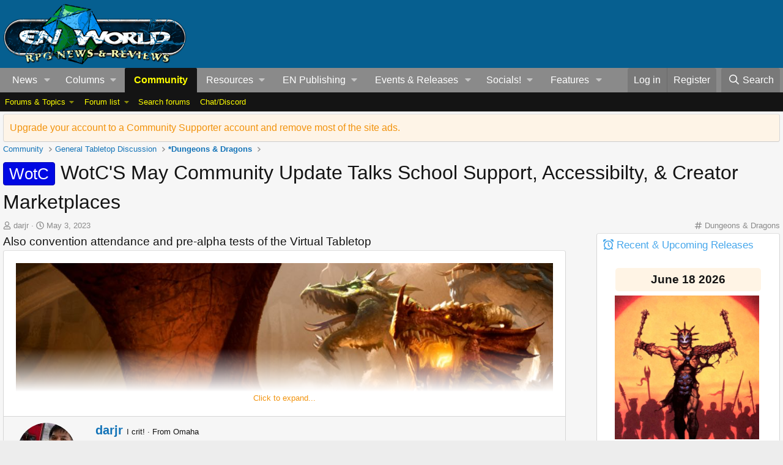

--- FILE ---
content_type: text/html; charset=utf-8
request_url: https://www.enworld.org/threads/wotcs-may-community-update-talks-school-support-accessibilty-creator-marketplaces.697546/page-11
body_size: 40509
content:
<!-- usergrouop reference admin3, reg 2, comsup 140, pub 142, guest 1 -->

<!DOCTYPE html>
<html id="XF" lang="en-US" dir="LTR"
	data-app="public"
	data-template="EWRporta_article_thread_view"
	data-container-key="node-506"
	data-content-key="thread-697546"
	data-logged-in="false"
	data-cookie-prefix="xf_"
	data-csrf="1769012518,52c4eab072d4105124ccfc2026b1d651"
	class="has-no-js template-EWRporta_article_thread_view"
	>
<head>
	<meta charset="utf-8" />
	<meta http-equiv="X-UA-Compatible" content="IE=Edge" />
	<meta name="viewport" content="width=device-width, initial-scale=1, viewport-fit=cover">

	
	
	

	<title>WotC - WotC&#039;S May Community Update Talks School Support, Accessibilty, &amp; Creator Marketplaces | Page 11 | EN World D&amp;D &amp; Tabletop RPG News &amp; Reviews</title>

	<link rel="manifest" href="/webmanifest.php">
	
		<meta name="theme-color" content="#065f90" />
	

	<meta name="apple-mobile-web-app-title" content="EN World TTRPG News">
	
		<link rel="apple-touch-icon" href="/dnd_news.png" />
	

	
		
		<meta name="description" content="The Community Update page on D&amp;D Beyond has a new entry which briefly covers topics such as ongoing support for schools and clubs, accessibilty of D&amp;D..." />
		<meta property="og:description" content="The Community Update page on D&amp;D Beyond has a new entry which briefly covers topics such as ongoing support for schools and clubs, accessibilty of D&amp;D Beyond for players with disabilities, early plans for the third-party creator marketplace, plans for convention attendance, and the upcoming..." />
		<meta property="twitter:description" content="The Community Update page on D&amp;D Beyond has a new entry which briefly covers topics such as ongoing support for schools and clubs, accessibilty of D&amp;D Beyond for players with disabilities, early..." />
	
	
		<meta property="og:url" content="https://www.enworld.org/threads/wotcs-may-community-update-talks-school-support-accessibilty-creator-marketplaces.697546/" />
	
		<link rel="canonical" href="https://www.enworld.org/threads/wotcs-may-community-update-talks-school-support-accessibilty-creator-marketplaces.697546/page-11" />
	
		
		<meta property="og:image" content="https://www.enworld.org/ewr-porta/attachments/placeholder-jpg.283724/" />
		<meta property="twitter:image" content="https://www.enworld.org/ewr-porta/attachments/placeholder-jpg.283724/" />
		<meta property="twitter:card" content="summary_large_image" />
	
	
		<link rel="prev" href="/threads/wotcs-may-community-update-talks-school-support-accessibilty-creator-marketplaces.697546/page-10#posts" />
	
		<link rel="next" href="/threads/wotcs-may-community-update-talks-school-support-accessibilty-creator-marketplaces.697546/page-12#posts" />
	

	
		
	
	
	<meta property="og:site_name" content="EN World D&amp;D &amp; Tabletop RPG News &amp; Reviews" />


	
	
		
	
	
	<meta property="og:type" content="website" />


	
	
		
	
	
	
		<meta property="og:title" content="WotC - WotC&#039;S May Community Update Talks School Support, Accessibilty, &amp; Creator Marketplaces" />
		<meta property="twitter:title" content="WotC - WotC&#039;S May Community Update Talks School Support..." />
	


	
	
	
	

	
	
	
	

	<link rel="stylesheet" href="/css.php?css=public%3Anormalize.css%2Cpublic%3Afa.css%2Cpublic%3Acore.less%2Cpublic%3Aapp.less&amp;s=2&amp;l=1&amp;d=1768503122&amp;k=7622dae7975dad53c5167be86ae368ffd76d330f" />

	<link rel="stylesheet" href="/css.php?css=public%3AEWRporta.less&amp;s=2&amp;l=1&amp;d=1768503122&amp;k=ee01639373661e97a113ffb7f84a0b77ff0d19f9" />
<link rel="stylesheet" href="/css.php?css=public%3Abb_code.less&amp;s=2&amp;l=1&amp;d=1768503122&amp;k=061d66f94fda738a465558bee2bfb7266f15bd52" />
<link rel="stylesheet" href="/css.php?css=public%3Aeditor.less&amp;s=2&amp;l=1&amp;d=1768503122&amp;k=5f701d30440d034fa6d2b66ef54a7365b02d4276" />
<link rel="stylesheet" href="/css.php?css=public%3Alightbox.less&amp;s=2&amp;l=1&amp;d=1768503122&amp;k=053c71879d12aee19777d430db31392951c026a0" />
<link rel="stylesheet" href="/css.php?css=public%3Amessage.less&amp;s=2&amp;l=1&amp;d=1768503122&amp;k=5a9c9c1b587b19a31d8adcbcb036063f3a62368c" />
<link rel="stylesheet" href="/css.php?css=public%3Anotices.less&amp;s=2&amp;l=1&amp;d=1768503122&amp;k=3edbb19f73e77d943a4c6df29e8f0bd500fa248d" />
<link rel="stylesheet" href="/css.php?css=public%3Ashare_controls.less&amp;s=2&amp;l=1&amp;d=1768503122&amp;k=28b4eeb7c557d2f0da696c744d57bd9ee9ffcb8f" />
<link rel="stylesheet" href="/css.php?css=public%3Astructured_list.less&amp;s=2&amp;l=1&amp;d=1768503122&amp;k=5f15e63cb564164cfb1fe2c4610b031a6a0962c8" />
<link rel="stylesheet" href="/css.php?css=public%3Athfilters_node_label.less&amp;s=2&amp;l=1&amp;d=1768503122&amp;k=f3572031d2f46ead3d4a48ab7d66ae81fd93e25d" />
<link rel="stylesheet" href="/css.php?css=public%3Aextra.less&amp;s=2&amp;l=1&amp;d=1768503122&amp;k=6e03d11dbec55ff3fc64beef6b5f7b83a9ad9c35" />


	
		<script src="/js/xf/preamble.min.js?_v=60c92af6"></script>
	

	
	<script src="/js/vendor/vendor-compiled.js?_v=60c92af6" defer></script>
	<script src="/js/xf/core-compiled.js?_v=60c92af6" defer></script>

	<script>
		XF.ready(() =>
		{
			XF.extendObject(true, XF.config, {
				// 
				userId: 0,
				enablePush: true,
				pushAppServerKey: 'BC6TVk4XNW+2CFWpFzxikw29CA9eEpBLIknbUYtsYElFkzMTRpy4rROImGzvvJv3TDDZD1USDNy+9IHIqA1jvbM=',
				url: {
					fullBase: 'https://www.enworld.org/',
					basePath: '/',
					css: '/css.php?css=__SENTINEL__&s=2&l=1&d=1768503122',
					js: '/js/__SENTINEL__?_v=60c92af6',
					icon: '/data/local/icons/__VARIANT__.svg?v=1768329840#__NAME__',
					iconInline: '/styles/fa/__VARIANT__/__NAME__.svg?v=5.15.3',
					keepAlive: '/login/keep-alive'
				},
				cookie: {
					path: '/',
					domain: '',
					prefix: 'xf_',
					secure: true,
					consentMode: 'disabled',
					consented: ["optional","_third_party"]
				},
				cacheKey: 'f3ed7234243583f554e27d349fe769c5',
				csrf: '1769012518,52c4eab072d4105124ccfc2026b1d651',
				js: {"\/js\/xf\/lightbox-compiled.js?_v=60c92af6":true,"\/js\/xf\/action.min.js?_v=60c92af6":true,"\/js\/xf\/message.min.js?_v=60c92af6":true,"\/js\/xf\/captcha.min.js?_v=60c92af6":true,"\/js\/xf\/editor-compiled.js?_v=60c92af6":true,"\/js\/xfmg\/editor.min.js?_v=60c92af6":true},
				fullJs: false,
				css: {"public:EWRporta.less":true,"public:bb_code.less":true,"public:editor.less":true,"public:lightbox.less":true,"public:message.less":true,"public:notices.less":true,"public:share_controls.less":true,"public:structured_list.less":true,"public:thfilters_node_label.less":true,"public:extra.less":true},
				time: {
					now: 1769012518,
					today: 1768953600,
					todayDow: 3,
					tomorrow: 1769040000,
					yesterday: 1768867200,
					week: 1768435200,
					month: 1767225600,
					year: 1767225600
				},
				style: {
					light: '',
					dark: '',
					defaultColorScheme: 'light'
				},
				borderSizeFeature: '3px',
				fontAwesomeWeight: 'r',
				enableRtnProtect: true,
				
				enableFormSubmitSticky: true,
				imageOptimization: '0',
				imageOptimizationQuality: 0.85,
				uploadMaxFilesize: 54525952,
				uploadMaxWidth: 0,
				uploadMaxHeight: 0,
				allowedVideoExtensions: ["m4v","mov","mp4","mp4v","mpeg","mpg","ogv","webm"],
				allowedAudioExtensions: ["mp3","opus","ogg","wav"],
				shortcodeToEmoji: true,
				visitorCounts: {
					conversations_unread: '0',
					alerts_unviewed: '0',
					total_unread: '0',
					title_count: true,
					icon_indicator: true
				},
				jsMt: {"xf\/action.js":"ca7ef135","xf\/embed.js":"99070bec","xf\/form.js":"18a74ea9","xf\/structure.js":"ca7ef135","xf\/tooltip.js":"18a74ea9"},
				jsState: {},
				publicMetadataLogoUrl: 'https://www.enworld.org/dnd_news.png',
				publicPushBadgeUrl: 'https://www.enworld.org/styles/default/xenforo/bell.png'
			})

			XF.extendObject(XF.phrases, {
				// 
				date_x_at_time_y:     "{date} at {time}",
				day_x_at_time_y:      "{day} at {time}",
				yesterday_at_x:       "Yesterday at {time}",
				x_minutes_ago:        "{minutes} minutes ago",
				one_minute_ago:       "1 minute ago",
				a_moment_ago:         "A moment ago",
				today_at_x:           "Today at {time}",
				in_a_moment:          "In a moment",
				in_a_minute:          "In a minute",
				in_x_minutes:         "In {minutes} minutes",
				later_today_at_x:     "Later today at {time}",
				tomorrow_at_x:        "Tomorrow at {time}",
				short_date_x_minutes: "{minutes}m",
				short_date_x_hours:   "{hours}h",
				short_date_x_days:    "{days}d",

				day0: "Sunday",
				day1: "Monday",
				day2: "Tuesday",
				day3: "Wednesday",
				day4: "Thursday",
				day5: "Friday",
				day6: "Saturday",

				dayShort0: "Sun",
				dayShort1: "Mon",
				dayShort2: "Tue",
				dayShort3: "Wed",
				dayShort4: "Thu",
				dayShort5: "Fri",
				dayShort6: "Sat",

				month0: "January",
				month1: "February",
				month2: "March",
				month3: "April",
				month4: "May",
				month5: "June",
				month6: "July",
				month7: "August",
				month8: "September",
				month9: "October",
				month10: "November",
				month11: "December",
xcu_em_today: "Today",
xcu_em_month: "Month",
xcu_em_week: "Week",
xcu_em_day: "Day",
xcu_em_list: "List",
xcu_em_all_day: "All day",
xcu_em_week_number_title: "xcu_em_week_number_title",
xcu_em_event_limit_text: "xcu_em_event_limit_text",
xcu_em_no_events_to_display: "No events to display.",

				active_user_changed_reload_page: "The active user has changed. Reload the page for the latest version.",
				server_did_not_respond_in_time_try_again: "The server did not respond in time. Please try again.",
				oops_we_ran_into_some_problems: "Oops! We ran into some problems.",
				oops_we_ran_into_some_problems_more_details_console: "Oops! We ran into some problems. Please try again later. More error details may be in the browser console.",
				file_too_large_to_upload: "The file is too large to be uploaded.",
				uploaded_file_is_too_large_for_server_to_process: "The uploaded file is too large for the server to process.",
				files_being_uploaded_are_you_sure: "Files are still being uploaded. Are you sure you want to submit this form?",
				attach: "Attach files",
				rich_text_box: "Rich text box",
				close: "Close",
				link_copied_to_clipboard: "Link copied to clipboard.",
				text_copied_to_clipboard: "Text copied to clipboard.",
				loading: "Loading…",
				you_have_exceeded_maximum_number_of_selectable_items: "You have exceeded the maximum number of selectable items.",

				processing: "Processing",
				'processing...': "Processing…",

				showing_x_of_y_items: "Showing {count} of {total} items",
				showing_all_items: "Showing all items",
				no_items_to_display: "No items to display",

				number_button_up: "Increase",
				number_button_down: "Decrease",

				push_enable_notification_title: "Push notifications enabled successfully at EN World D&D & Tabletop RPG News & Reviews",
				push_enable_notification_body: "Thank you for enabling push notifications!",

				pull_down_to_refresh: "Pull down to refresh",
				release_to_refresh: "Release to refresh",
				refreshing: "Refreshing…"
			})
		})
	</script>

	<script src="/js/xf/lightbox-compiled.js?_v=60c92af6" defer></script>
<script src="/js/xf/action.min.js?_v=60c92af6" defer></script>
<script src="/js/xf/message.min.js?_v=60c92af6" defer></script>
<script src="/js/xf/captcha.min.js?_v=60c92af6" defer></script>
<script src="/js/xf/editor-compiled.js?_v=60c92af6" defer></script>
<script src="/js/xfmg/editor.min.js?_v=60c92af6" defer></script>



	
	
	<script async src="https://www.googletagmanager.com/gtag/js?id=UA-11604912-1"></script>
	<script>
		window.dataLayer = window.dataLayer || [];
		function gtag(){dataLayer.push(arguments);}
		gtag('js', new Date());
		gtag('config', 'UA-11604912-1', {
			// 
			
			
		});
	</script>

	



<!-- NITROPAY AD HEADER 	
	
	<script type="text/javascript">
window['nitroAds'] = window['nitroAds'] || { createAd: function () { window.nitroAds.queue.push(["createAd", arguments]) }, queue: [] };
</script>
<script async src="https://s.nitropay.com/ads-393.js"></script> -->
	
<!--NEWER NITROPAY AD HEADER -->
	
	<script data-cfasync="false">window.nitroAds=window.nitroAds||{createAd:function(){return new Promise(e=>{window.nitroAds.queue.push(["createAd",arguments,e])})},addUserToken:function(){window.nitroAds.queue.push(["addUserToken",arguments])},queue:[]};</script>
<script data-cfasync="false" async src="https://s.nitropay.com/ads-393.js"></script>

	
	
<!-- NITROPAY AD HEADER END -->
	

	

	
	
</head>
<body data-template="EWRporta_article_thread_view">
















	
<!-- NITROPAY AD CODES	-->

	
	<!-- INTERSTITIAL NITROPAY 
		<script>
		window['nitroAds'].createAd('interstitial001', {
		  "format": "interstitial"
		});
		</script>	

 	INTERSTITIAL NITROPAY END --->
	
	<!-- NITROPAY VIDEO AD-->
	<script>
window['nitroAds'].createAd('nitropay_video_001', {
  "refreshTime": 30,
  "format": "floating",
  "mediaQuery": "(min-width: 1025px), (min-width: 768px) and (max-width: 1024px)"
});
</script>
	
	<!-- NITROPAY VIDEO AD END -->
	
	<!-- NITROPAY ANCHOR AD -->
		<script>
		window['nitroAds'].createAd('nitropay_anchor_001', {
		  "refreshLimit": 0,
		  "refreshTime": 30,
		  "format": "anchor",
		  "anchor": "bottom",
		  "anchorPersistClose": false,
		  "mediaQuery": "(min-width: 0px)"
		});
		</script>
	
	<!-- NITROPAY ANCHOR AD END -->
	

<!-- END NITROPAY AD CODES -->

<div class="p-pageWrapper" id="top">





<header class="p-header" id="header">
	<div class="p-header-inner">
		<div class="p-header-content">

			<div class="p-header-logo p-header-logo--image">
				<a href="https://www.enworld.org">
					<img src="/dnd_news.png" srcset="" alt="EN World D&amp;D &amp; Tabletop RPG News &amp; Reviews"
						width="300" height="108" />
				</a>
			</div>

			

<div id="nitro-head-2b"></div>

<script>
window['nitroAds'].createAd('nitro-head-2b', {
  "refreshTime": 30,
  "sizes": [
    [
      "320",
      "100"
    ]
  ]
});
</script>
			

			
			
			

	

		
		<!-- /21368408/enworld-org_728x90 -->
		<div id='div-gpt-ad-1432978239832-3' style='height:90px; width:728px;'>
		<script type='text/javascript'>
		googletag.cmd.push(function() {
		googletag.display('div-gpt-ad-1432978239832-3'); });
		</script>
		</div>

	

 
		</div>
	</div>
</header>





	<div class="p-navSticky p-navSticky--primary" data-xf-init="sticky-header">
		
	<nav class="p-nav">
		<div class="p-nav-inner">
			<a class="p-nav-menuTrigger" data-xf-click="off-canvas" data-menu=".js-headerOffCanvasMenu" role="button" tabindex="0">
				<i aria-hidden="true"></i>
				<span class="p-nav-menuText">Menu</span>
			</a>

			<div class="p-nav-smallLogo">
				<a href="https://www.enworld.org">
					<img src="/dnd_news.png" srcset="" alt="EN World D&amp;D &amp; Tabletop RPG News &amp; Reviews"
						width="300" height="108" />
				</a>
			</div>

			<div class="p-nav-scroller hScroller" data-xf-init="h-scroller" data-auto-scroll=".p-navEl.is-selected">
				<div class="hScroller-scroll">
					<ul class="p-nav-list js-offCanvasNavSource">
					
						<li>
							
	<div class="p-navEl " data-has-children="true">
		

			
	
	<a href="https://www.enworld.org/"
		class="p-navEl-link p-navEl-link--splitMenu "
		
		
		data-nav-id="news1">News</a>


			<a data-xf-key="1"
				data-xf-click="menu"
				data-menu-pos-ref="< .p-navEl"
				class="p-navEl-splitTrigger"
				role="button"
				tabindex="0"
				aria-label="Toggle expanded"
				aria-expanded="false"
				aria-haspopup="true"></a>

		
		
			<div class="menu menu--structural" data-menu="menu" aria-hidden="true">
				<div class="menu-content">
					
						
	
	
	<a href="https://www.enworld.org/"
		class="menu-linkRow u-indentDepth0 js-offCanvasCopy "
		
		
		data-nav-id="allnews">All News</a>

	

					
						
	
	
	<a href="https://www.enworld.org/ewr-porta/categories/dungeons-dragons.1/"
		class="menu-linkRow u-indentDepth0 js-offCanvasCopy "
		
		
		data-nav-id="dndnews">Dungeons & Dragons</a>

	

					
						
	
	
	<a href="https://www.enworld.org/ewr-porta/categories/level-up-advanced-5e.75/"
		class="menu-linkRow u-indentDepth0 js-offCanvasCopy "
		
		
		data-nav-id="levelupnews">Level Up: Advanced 5th Edition</a>

	

					
						
	
	
	<a href="https://www.enworld.org/ewr-porta/categories/pathfinder.2/"
		class="menu-linkRow u-indentDepth0 js-offCanvasCopy "
		
		
		data-nav-id="pathfindernews">Pathfinder</a>

	

					
						
	
	
	<a href="https://www.enworld.org/ewr-porta/categories/starfinder.39/"
		class="menu-linkRow u-indentDepth0 js-offCanvasCopy "
		
		
		data-nav-id="starfindernews">Starfinder</a>

	

					
						
	
	
	<a href="https://www.enworld.org/ewr-porta/categories/warhammer.45/"
		class="menu-linkRow u-indentDepth0 js-offCanvasCopy "
		
		
		data-nav-id="warhammer">Warhammer</a>

	

					
						
	
	
	<a href="https://www.enworld.org/ewr-porta/categories/2d20.85/"
		class="menu-linkRow u-indentDepth0 js-offCanvasCopy "
		
		
		data-nav-id="2d20">2d20 System</a>

	

					
						
	
	
	<a href="https://www.enworld.org/ewr-porta/categories/year-zero-engine.86/"
		class="menu-linkRow u-indentDepth0 js-offCanvasCopy "
		
		
		data-nav-id="year0">Year Zero Engine</a>

	

					
						
	
	
	<a href="https://www.enworld.org/ewr-porta/categories/industry.6/"
		class="menu-linkRow u-indentDepth0 js-offCanvasCopy "
		
		
		data-nav-id="industry">Industry News</a>

	

					
						
	
	
	<a href="https://www.enworld.org/ewr-porta/categories/reviews.7/"
		class="menu-linkRow u-indentDepth0 js-offCanvasCopy "
		
		
		data-nav-id="reviewsnews">Reviews</a>

	
		
			
	
	
	<a href="https://www.enworld.org/ewr-porta/categories/dragon-reflections.90/"
		class="menu-linkRow u-indentDepth1 js-offCanvasCopy "
		
		
		data-nav-id="dragon">Dragon Reflections</a>

	

		
			
	
	
	<a href="https://www.enworld.org/ewr-porta/categories/white-dwarf-reflections.99/"
		class="menu-linkRow u-indentDepth1 js-offCanvasCopy "
		
		
		data-nav-id="wd_reflect">White Dwarf Reflections</a>

	

		
		
			<hr class="menu-separator" />
		
	

					
				</div>
			</div>
		
	</div>

						</li>
					
						<li>
							
	<div class="p-navEl " data-has-children="true">
		<a data-xf-key="2"
			data-xf-click="menu"
			data-menu-pos-ref="< .p-navEl"
			class="p-navEl-linkHolder"
			role="button"
			tabindex="0"
			aria-expanded="false"
			aria-haspopup="true">
			
	
	<span 
		class="p-navEl-link p-navEl-link--menuTrigger "
		
		
		data-nav-id="columns">Columns</span>

		</a>

		
		
			<div class="menu menu--structural" data-menu="menu" aria-hidden="true">
				<div class="menu-content">
					
						
	
	
	<span 
		class="menu-linkRow u-indentDepth0 js-offCanvasCopy "
		
		
		data-nav-id="digests">Weekly Digests</span>

	
		
			
	
	
	<a href="https://www.enworld.org/ewr-porta/categories/news-digest.76/"
		class="menu-linkRow u-indentDepth1 js-offCanvasCopy "
		
		
		data-nav-id="digest">Weekly News Digest</a>

	

		
			
	
	
	<a href="https://www.enworld.org/ewr-porta/categories/sales-bundles.80/"
		class="menu-linkRow u-indentDepth1 js-offCanvasCopy "
		
		
		data-nav-id="freebies">Freebies, Sales  & Bundles</a>

	

		
			
	
	
	<a href="https://www.enworld.org/ewr-porta/categories/rpg-print-news.77/"
		class="menu-linkRow u-indentDepth1 js-offCanvasCopy "
		
		
		data-nav-id="rpgprint">RPG Print News</a>

	

		
			
	
	
	<a href="https://www.enworld.org/ewr-porta/categories/rpg-crowdfunding-news.78/"
		class="menu-linkRow u-indentDepth1 js-offCanvasCopy "
		
		
		data-nav-id="rpgcrowd">RPG Crowdfunding News</a>

	

		
		
			<hr class="menu-separator" />
		
	

					
						
	
	
	<span 
		class="menu-linkRow u-indentDepth0 js-offCanvasCopy "
		
		
		data-nav-id="content">Game Content</span>

	
		
			
	
	
	<a href="https://www.enworld.org/ewr-porta/categories/enterplanetary-dimensions.82/"
		class="menu-linkRow u-indentDepth1 js-offCanvasCopy "
		
		
		data-nav-id="entdim">ENterplanetary DimENsions</a>

	

		
			
	
	
	<a href="https://www.enworld.org/ewr-porta/categories/mythological-figures.56/"
		class="menu-linkRow u-indentDepth1 js-offCanvasCopy "
		
		
		data-nav-id="myths">Mythological Figures</a>

	

		
		
			<hr class="menu-separator" />
		
	

					
						
	
	
	<span 
		class="menu-linkRow u-indentDepth0 js-offCanvasCopy "
		
		
		data-nav-id="Opinion">Opinion</span>

	
		
			
	
	
	<a href="https://www.enworld.org/ewr-porta/categories/worlds-of-design.81/"
		class="menu-linkRow u-indentDepth1 js-offCanvasCopy "
		
		
		data-nav-id="worldsofdesign">Worlds of Design</a>

	

		
			
	
	
	<a href="https://www.enworld.org/ewr-porta/categories/peregrines-view.97/"
		class="menu-linkRow u-indentDepth1 js-offCanvasCopy "
		
		
		data-nav-id="Andyp">Peregrine's Nest</a>

	

		
			
	
	
	<a href="https://www.enworld.org/ewr-porta/categories/rpg-evolution.89/"
		class="menu-linkRow u-indentDepth1 js-offCanvasCopy "
		
		
		data-nav-id="rpgevo">RPG Evolution</a>

	

		
		
			<hr class="menu-separator" />
		
	

					
						
	
	
	<span 
		class="menu-linkRow u-indentDepth0 js-offCanvasCopy "
		
		
		data-nav-id="Othercol">Other Columns</span>

	
		
			
	
	
	<a href="https://www.enworld.org/ewr-porta/categories/from-the-freelancing-frontline.96/"
		class="menu-linkRow u-indentDepth1 js-offCanvasCopy "
		
		
		data-nav-id="owenk">From the Freelancing Frontline</a>

	

		
			
	
	
	<a href="https://www.enworld.org/ewr-porta/categories/monster-encyclopedia.51/"
		class="menu-linkRow u-indentDepth1 js-offCanvasCopy "
		
		
		data-nav-id="encyl">Monster ENcyclopedia</a>

	

		
		
			<hr class="menu-separator" />
		
	

					
						
	
	
	<span 
		class="menu-linkRow u-indentDepth0 js-offCanvasCopy "
		
		
		data-nav-id="oldtsr">WotC/TSR Alumni Look Back</span>

	
		
			
	
	
	<a href="https://www.enworld.org/ewr-porta/categories/4-hours-w-rsd.94/"
		class="menu-linkRow u-indentDepth1 js-offCanvasCopy "
		
		
		data-nav-id="rsd4h">4 Hours w/RSD (Ryan Dancey)</a>

	

		
			
	
	
	<a href="https://www.enworld.org/ewr-porta/categories/jonathan-tweets.95/"
		class="menu-linkRow u-indentDepth1 js-offCanvasCopy "
		
		
		data-nav-id="tweet">The Road to 3E (Jonathan Tweet)</a>

	

		
			
	
	
	<a href="https://www.enworld.org/ewr-porta/categories/greenwoods-realms.93/"
		class="menu-linkRow u-indentDepth1 js-offCanvasCopy "
		
		
		data-nav-id="greenwood">Greenwood's Realms (Ed Greenwood)</a>

	

		
			
	
	
	<a href="https://www.enworld.org/ewr-porta/categories/jim-wards-tsr-retrospective.92/"
		class="menu-linkRow u-indentDepth1 js-offCanvasCopy "
		
		
		data-nav-id="drawmij">Drawmij's TSR (Jim Ward)</a>

	

		
		
			<hr class="menu-separator" />
		
	

					
				</div>
			</div>
		
	</div>

						</li>
					
						<li>
							
	<div class="p-navEl is-selected" data-has-children="true">
		

			
	
	<a href="/forums/-/?skip=1"
		class="p-navEl-link p-navEl-link--splitMenu "
		
		
		data-nav-id="forums">Community</a>


			<a data-xf-key="3"
				data-xf-click="menu"
				data-menu-pos-ref="< .p-navEl"
				class="p-navEl-splitTrigger"
				role="button"
				tabindex="0"
				aria-label="Toggle expanded"
				aria-expanded="false"
				aria-haspopup="true"></a>

		
		
			<div class="menu menu--structural" data-menu="menu" aria-hidden="true">
				<div class="menu-content">
					
						
	
	
	<span 
		class="menu-linkRow u-indentDepth0 js-offCanvasCopy "
		
		
		data-nav-id="threads">Forums & Topics</span>

	
		
			
	
	
	<a href="https://www.enworld.org/forums/-/list"
		class="menu-linkRow u-indentDepth1 js-offCanvasCopy "
		
		
		data-nav-id="forumlist">Forum List</a>

	

		
			
	
	
	<a href="/forums/-/?skip=1"
		class="menu-linkRow u-indentDepth1 js-offCanvasCopy "
		
		
		data-nav-id="newthreads">Latest Posts</a>

	

		
		
			<hr class="menu-separator" />
		
	

					
						
	
	
	<a href="/forums/-/list"
		class="menu-linkRow u-indentDepth0 js-offCanvasCopy "
		
		
		data-nav-id="forumList">Forum list</a>

	
		
			
	
	
	<a href="/forums/dungeons-dragons.506/"
		class="menu-linkRow u-indentDepth1 js-offCanvasCopy "
		
		
		data-nav-id="dnd">*Dungeons &amp; Dragons</a>

	

		
			
	
	
	<a href="https://www.enworld.org/forums/level-up-advanced-5th-edition-a5e.697/"
		class="menu-linkRow u-indentDepth1 js-offCanvasCopy "
		
		
		data-nav-id="level_up">Level Up: Advanced 5th Edition</a>

	

		
			
	
	
	<a href="/forums/d-d-older-editions-osr-d-d-variants.701/"
		class="menu-linkRow u-indentDepth1 js-offCanvasCopy "
		
		
		data-nav-id="olderdnd">D&amp;D Older Editions, OSR, &amp; D&amp;D Variants</a>

	

		
			
	
	
	<a href="/forums/ttrpgs-general.2/"
		class="menu-linkRow u-indentDepth1 js-offCanvasCopy "
		
		
		data-nav-id="generalrpg">*TTRPGs General</a>

	

		
			
	
	
	<a href="/forums/pathfinder-starfinder.3/"
		class="menu-linkRow u-indentDepth1 js-offCanvasCopy "
		
		
		data-nav-id="paizo">*Pathfinder &amp; Starfinder</a>

	

		
			
	
	
	<a href="/forums/en-publishing.12/"
		class="menu-linkRow u-indentDepth1 js-offCanvasCopy "
		
		
		data-nav-id="enpforum">EN Publishing</a>

	

		
			
	
	
	<a href="/forums/geek-talk-media.56/"
		class="menu-linkRow u-indentDepth1 js-offCanvasCopy "
		
		
		data-nav-id="medialounge">*Geek Talk &amp; Media</a>

	

		
		
			<hr class="menu-separator" />
		
	

					
						
	
	
	<a href="/search/?type=post"
		class="menu-linkRow u-indentDepth0 js-offCanvasCopy "
		
		
		data-nav-id="searchForums">Search forums</a>

	

					
						
	
	
	<a href="https://discordapp.com/invite/cmMHRSP"
		class="menu-linkRow u-indentDepth0 js-offCanvasCopy "
		
		
		data-nav-id="discord">Chat/Discord</a>

	

					
				</div>
			</div>
		
	</div>

						</li>
					
						<li>
							
	<div class="p-navEl " data-has-children="true">
		<a data-xf-key="4"
			data-xf-click="menu"
			data-menu-pos-ref="< .p-navEl"
			class="p-navEl-linkHolder"
			role="button"
			tabindex="0"
			aria-expanded="false"
			aria-haspopup="true">
			
	
	<span 
		class="p-navEl-link p-navEl-link--menuTrigger "
		
		
		data-nav-id="resources">Resources</span>

		</a>

		
		
			<div class="menu menu--structural" data-menu="menu" aria-hidden="true">
				<div class="menu-content">
					
						
	
	
	<a href="/wiki/"
		class="menu-linkRow u-indentDepth0 js-offCanvasCopy "
		
		
		data-nav-id="EWRcarta">Wiki</a>

	
		
			
	
	
	<a href="/wiki/special/pages"
		class="menu-linkRow u-indentDepth1 js-offCanvasCopy "
		
		
		data-nav-id="EWRcarta_pages">Pages</a>

	

		
			
	
	
	<a href="/wiki/special/activity/"
		class="menu-linkRow u-indentDepth1 js-offCanvasCopy "
		
		
		data-nav-id="EWRcarta_activity">Latest activity</a>

	

		
		
			<hr class="menu-separator" />
		
	

					
						
	
	
	<a href="/media/"
		class="menu-linkRow u-indentDepth0 js-offCanvasCopy "
		
		
		data-nav-id="xfmg">Media</a>

	
		
			
	
	
	<a href="/whats-new/media/"
		class="menu-linkRow u-indentDepth1 js-offCanvasCopy "
		 rel="nofollow"
		
		data-nav-id="xfmgNewMedia">New media</a>

	

		
			
	
	
	<a href="/whats-new/media-comments/"
		class="menu-linkRow u-indentDepth1 js-offCanvasCopy "
		 rel="nofollow"
		
		data-nav-id="xfmgNewComments">New comments</a>

	

		
			
	
	
	<a href="/search/?type=xfmg_media"
		class="menu-linkRow u-indentDepth1 js-offCanvasCopy "
		
		
		data-nav-id="xfmgSearchMedia">Search media</a>

	

		
		
			<hr class="menu-separator" />
		
	

					
						
	
	
	<a href="/resources/"
		class="menu-linkRow u-indentDepth0 js-offCanvasCopy "
		
		
		data-nav-id="xfrm">Downloads</a>

	
		
			
	
	
	<a href="/resources/latest-reviews"
		class="menu-linkRow u-indentDepth1 js-offCanvasCopy "
		
		
		data-nav-id="xfrmLatestReviews">Latest reviews</a>

	

		
			
	
	
	<a href="/search/?type=resource"
		class="menu-linkRow u-indentDepth1 js-offCanvasCopy "
		
		
		data-nav-id="xfrmSearchResources">Search resources</a>

	

		
		
			<hr class="menu-separator" />
		
	

					
				</div>
			</div>
		
	</div>

						</li>
					
						<li>
							
	<div class="p-navEl " data-has-children="true">
		<a data-xf-key="5"
			data-xf-click="menu"
			data-menu-pos-ref="< .p-navEl"
			class="p-navEl-linkHolder"
			role="button"
			tabindex="0"
			aria-expanded="false"
			aria-haspopup="true">
			
	
	<span 
		class="p-navEl-link p-navEl-link--menuTrigger "
		
		
		data-nav-id="enp_menu">EN Publishing</span>

		</a>

		
		
			<div class="menu menu--structural" data-menu="menu" aria-hidden="true">
				<div class="menu-content">
					
						
	
	
	<a href="https://enpublishingrpg.com"
		class="menu-linkRow u-indentDepth0 js-offCanvasCopy "
		
		
		data-nav-id="store">Store</a>

	

					
						
	
	
	<a href="https://www.en5ider.com"
		class="menu-linkRow u-indentDepth0 js-offCanvasCopy "
		
		
		data-nav-id="en5ider">EN5ider</a>

	

					
						
	
	
	<a href="https://www.adventuresinzeitgeist.com"
		class="menu-linkRow u-indentDepth0 js-offCanvasCopy "
		
		
		data-nav-id="zeitgeist">Adventures in ZEITGEIST</a>

	

					
						
	
	
	<a href="https://www.awfullycheerfulengine.com"
		class="menu-linkRow u-indentDepth0 js-offCanvasCopy "
		
		
		data-nav-id="ace">Awfully Cheerful Engine</a>

	

					
						
	
	
	<a href="https://www.woin.games"
		class="menu-linkRow u-indentDepth0 js-offCanvasCopy "
		
		
		data-nav-id="woin">What's OLD is NEW</a>

	

					
						
	
	
	<a href="https://www.worldsof2000adrpg.com"
		class="menu-linkRow u-indentDepth0 js-offCanvasCopy "
		
		
		data-nav-id="2000ad">Judge Dredd & The Worlds Of 2000AD</a>

	

					
						
	
	
	<a href="https://wotbsadventurepath.com"
		class="menu-linkRow u-indentDepth0 js-offCanvasCopy "
		
		
		data-nav-id="wotbs">War of the Burning Sky</a>

	

					
						
	
	
	<a href="https://www.levelup5e.com"
		class="menu-linkRow u-indentDepth0 js-offCanvasCopy "
		
		
		data-nav-id="levelup">Level Up: Advanced 5E</a>

	

					
				</div>
			</div>
		
	</div>

						</li>
					
						<li>
							
	<div class="p-navEl " data-has-children="true">
		

			
	
	<a href="/events/"
		class="p-navEl-link p-navEl-link--splitMenu "
		
		
		data-nav-id="xcu_events_manager">Events & Releases</a>


			<a data-xf-key="6"
				data-xf-click="menu"
				data-menu-pos-ref="< .p-navEl"
				class="p-navEl-splitTrigger"
				role="button"
				tabindex="0"
				aria-label="Toggle expanded"
				aria-expanded="false"
				aria-haspopup="true"></a>

		
		
			<div class="menu menu--structural" data-menu="menu" aria-hidden="true">
				<div class="menu-content">
					
						
	
	
	<a href="/events/?displayMode=card_grid&amp;type=future"
		class="menu-linkRow u-indentDepth0 js-offCanvasCopy "
		 rel="nofollow"
		
		data-nav-id="xcu_events_manager_upcoming">Upcoming Events</a>

	

					
						
	
	
	<a href="/events/?displayMode=card_grid&amp;type=private_event"
		class="menu-linkRow u-indentDepth0 js-offCanvasCopy "
		 rel="nofollow"
		
		data-nav-id="xcu_events_manager_private">Private Events</a>

	

					
						
	
	
	<a href="/events/featured"
		class="menu-linkRow u-indentDepth0 js-offCanvasCopy "
		 rel="nofollow"
		
		data-nav-id="xcu_events_manager_featured">Featured Events</a>

	

					
				</div>
			</div>
		
	</div>

						</li>
					
						<li>
							
	<div class="p-navEl " data-has-children="true">
		<a data-xf-key="7"
			data-xf-click="menu"
			data-menu-pos-ref="< .p-navEl"
			class="p-navEl-linkHolder"
			role="button"
			tabindex="0"
			aria-expanded="false"
			aria-haspopup="true">
			
	
	<span 
		class="p-navEl-link p-navEl-link--menuTrigger "
		
		
		data-nav-id="social">Socials!</span>

		</a>

		
		
			<div class="menu menu--structural" data-menu="menu" aria-hidden="true">
				<div class="menu-content">
					
						
	
	
	<span 
		class="menu-linkRow u-indentDepth0 js-offCanvasCopy "
		
		
		data-nav-id="soc_enp">EN Publishing</span>

	
		
			
	
	
	<a href="https://x.com/enpublishingrpg"
		class="menu-linkRow u-indentDepth1 js-offCanvasCopy "
		
		
		data-nav-id="enp_twit">Twitter</a>

	

		
			
	
	
	<a href="https://bsky.app/profile/enpublishingrpg.bsky.social"
		class="menu-linkRow u-indentDepth1 js-offCanvasCopy "
		
		
		data-nav-id="enp_bluesky">BlueSky</a>

	

		
			
	
	
	<a href="https://www.facebook.com/enpublishingrpg"
		class="menu-linkRow u-indentDepth1 js-offCanvasCopy "
		
		
		data-nav-id="facebook_enp">Facebook</a>

	

		
			
	
	
	<a href="https://www.instagram.com/enpublishingrpg"
		class="menu-linkRow u-indentDepth1 js-offCanvasCopy "
		
		
		data-nav-id="instagram">Instagram</a>

	

		
		
			<hr class="menu-separator" />
		
	

					
						
	
	
	<span 
		class="menu-linkRow u-indentDepth0 js-offCanvasCopy "
		
		
		data-nav-id="soc_enw">EN World</span>

	
		
			
	
	
	<a href="https://bsky.app/profile/enworldrpg.bsky.social"
		class="menu-linkRow u-indentDepth1 js-offCanvasCopy "
		
		
		data-nav-id="bluesky">BlueSky</a>

	

		
			
	
	
	<a href="https://www.youtube.com/c/ENPublishingRPG"
		class="menu-linkRow u-indentDepth1 js-offCanvasCopy "
		
		
		data-nav-id="youtube">YouTube</a>

	

		
			
	
	
	<a href="https://www.facebook.com/enworldrpg"
		class="menu-linkRow u-indentDepth1 js-offCanvasCopy "
		
		
		data-nav-id="facebook_enw">Facebook</a>

	

		
			
	
	
	<a href="https://twitter.com/enworldrpg"
		class="menu-linkRow u-indentDepth1 js-offCanvasCopy "
		
		
		data-nav-id="twitter_morrus">Twitter</a>

	

		
			
	
	
	<a href="https://www.twitch.tv/enpublishing"
		class="menu-linkRow u-indentDepth1 js-offCanvasCopy "
		
		
		data-nav-id="twitch">Twitch</a>

	

		
			
	
	
	<a href="https://morrus.podbean.com"
		class="menu-linkRow u-indentDepth1 js-offCanvasCopy "
		
		
		data-nav-id="podcast">Podcast</a>

	

		
		
			<hr class="menu-separator" />
		
	

					
				</div>
			</div>
		
	</div>

						</li>
					
						<li>
							
	<div class="p-navEl " data-has-children="true">
		

			
	
	<a href="https://www.enworld.org/ewr-porta/categories/features.71/"
		class="p-navEl-link p-navEl-link--splitMenu "
		
		
		data-nav-id="features">Features</a>


			<a data-xf-key="8"
				data-xf-click="menu"
				data-menu-pos-ref="< .p-navEl"
				class="p-navEl-splitTrigger"
				role="button"
				tabindex="0"
				aria-label="Toggle expanded"
				aria-expanded="false"
				aria-haspopup="true"></a>

		
		
			<div class="menu menu--structural" data-menu="menu" aria-hidden="true">
				<div class="menu-content">
					
						
	
	
	<a href="https://www.enworld.org/threads/million-dollar-ttrpg-kickstarters.678540/"
		class="menu-linkRow u-indentDepth0 js-offCanvasCopy "
		
		
		data-nav-id="million_dollar_ks">Million Dollar TTRPG Crowdfunders</a>

	

					
						
	
	
	<a href="https://www.enworld.org/threads/previous-winners-of-the-annual-en-world-most-anticipated-tabletop-rpg-of-the-year.717146/"
		class="menu-linkRow u-indentDepth0 js-offCanvasCopy "
		
		
		data-nav-id="anticipation">Most Anticipated Tabletop RPGs Of The Year</a>

	

					
						
	
	
	<a href="https://www.enworld.org/threads/podcast-hall-of-fame.677157/"
		class="menu-linkRow u-indentDepth0 js-offCanvasCopy "
		
		
		data-nav-id="poddy_hall_fame">Tabletop RPG Podcast Hall of Fame</a>

	

					
						
	
	
	<a href="https://www.enworld.org/ericnoah/"
		class="menu-linkRow u-indentDepth0 js-offCanvasCopy "
		
		
		data-nav-id="eric_noah">Eric Noah's Unofficial D&D 3rd Edition News</a>

	

					
						
	
	
	<a href="https://www.enworld.org/wiki/top_rpgs/"
		class="menu-linkRow u-indentDepth0 js-offCanvasCopy "
		
		
		data-nav-id="icv2">Top 5 RPGs Compiled Charts 2004-Present</a>

	

					
						
	
	
	<a href="https://www.enworld.org/threads/adventure-game-industry-market-research-summary-rpgs-v1-0.662125/"
		class="menu-linkRow u-indentDepth0 js-offCanvasCopy "
		
		
		data-nav-id="agsrpg">Adventure Game Industry Market Research Summary (RPGs) V1.0</a>

	

					
						
	
	
	<a href="https://www.enworld.org/threads/ryan-dancey-acquiring-tsr.661632/"
		class="menu-linkRow u-indentDepth0 js-offCanvasCopy "
		
		
		data-nav-id="acq_tsr">Ryan Dancey: Acquiring TSR</a>

	

					
						
	
	
	<a href="https://www.enworld.org/threads/q-a-with-gary-gygax.22566/"
		class="menu-linkRow u-indentDepth0 js-offCanvasCopy "
		
		
		data-nav-id="gygax_qa">Q&A With Gary Gygax</a>

	

					
						
	
	
	<a href="https://www.enworld.org/ewr-porta/categories/d-d-rules-faq.74/"
		class="menu-linkRow u-indentDepth0 js-offCanvasCopy "
		
		
		data-nav-id="dnd_rules">D&D Rules FAQs</a>

	

					
						
	
	
	<a href="https://www.enworld.org/threads/tsr-wotc-paizo-a-comparative-history.662357/"
		class="menu-linkRow u-indentDepth0 js-offCanvasCopy "
		
		
		data-nav-id="tsr_history">TSR, WotC, & Paizo: A Comparative History</a>

	

					
						
	
	
	<a href="https://www.enworld.org/threads/d-d-pronunciation-guide.661505/"
		class="menu-linkRow u-indentDepth0 js-offCanvasCopy "
		
		
		data-nav-id="pronunciation">D&D Pronunciation Guide</a>

	

					
						
	
	
	<a href="https://www.enworld.org/threads/d-d-in-the-mainstream-again.668560/"
		class="menu-linkRow u-indentDepth0 js-offCanvasCopy "
		
		
		data-nav-id="mainstream">D&D in the Mainstream</a>

	

					
						
	
	
	<a href="https://www.enworld.org/ewr-porta/categories/history.72/"
		class="menu-linkRow u-indentDepth0 js-offCanvasCopy "
		
		
		data-nav-id="history">D&D & RPG History</a>

	

					
						
	
	
	<a href="https://www.enworld.org/threads/about-morrus.670596/"
		class="menu-linkRow u-indentDepth0 js-offCanvasCopy "
		
		
		data-nav-id="about_morrus">About Morrus</a>

	

					
				</div>
			</div>
		
	</div>

						</li>
					
					</ul>
				</div>
			</div>

			<div class="p-nav-opposite">
				<div class="p-navgroup p-account p-navgroup--guest">
					
						<a href="/login/" class="p-navgroup-link p-navgroup-link--textual p-navgroup-link--logIn"
							data-xf-click="overlay" data-follow-redirects="on">
							<span class="p-navgroup-linkText">Log in</span>
						</a>
						
							
<a href="/register/" class="p-navgroup-link p-navgroup-link--textual p-navgroup-link--register"
								data-xf-click="overlay" data-follow-redirects="on">
								<span class="p-navgroup-linkText">Register</span>
							</a>

						
					
				</div>

				<div class="p-navgroup p-discovery">
					<a href="/whats-new/"
						class="p-navgroup-link p-navgroup-link--iconic p-navgroup-link--whatsnew"
						aria-label="What&#039;s new"
						title="What&#039;s new">
						<i aria-hidden="true"></i>
						<span class="p-navgroup-linkText">What's new</span>
					</a>

					
						<a href="/search/"
							class="p-navgroup-link p-navgroup-link--iconic p-navgroup-link--search"
							data-xf-click="menu"
							data-xf-key="/"
							aria-label="Search"
							aria-expanded="false"
							aria-haspopup="true"
							title="Search">
							<i aria-hidden="true"></i>
							<span class="p-navgroup-linkText">Search</span>
						</a>
						<div class="menu menu--structural menu--wide" data-menu="menu" aria-hidden="true">
							<form action="/search/search" method="post"
								class="menu-content"
								data-xf-init="quick-search">

								<h3 class="menu-header">Search</h3>
								
								<div class="menu-row">
									
										<div class="inputGroup inputGroup--joined">
											<input type="text" class="input" name="keywords" placeholder="Search…" aria-label="Search" data-menu-autofocus="true" />
											
			<select name="constraints" class="js-quickSearch-constraint input" aria-label="Search within">
				<option value="">Everywhere</option>
<option value="{&quot;search_type&quot;:&quot;post&quot;}">Threads</option>
<option value="{&quot;search_type&quot;:&quot;post&quot;,&quot;c&quot;:{&quot;nodes&quot;:[506],&quot;child_nodes&quot;:1}}">This forum</option>
<option value="{&quot;search_type&quot;:&quot;post&quot;,&quot;c&quot;:{&quot;thread&quot;:697546}}">This thread</option>

			</select>
		
										</div>
									
								</div>

								
								<div class="menu-row">
									<label class="iconic"><input type="checkbox"  name="c[title_only]" value="1" /><i aria-hidden="true"></i><span class="iconic-label">Search titles only</span></label>

								</div>
								
								<div class="menu-row">
									<div class="inputGroup">
										<span class="inputGroup-text" id="ctrl_search_menu_by_member">By:</span>
										<input type="text" class="input" name="c[users]" data-xf-init="auto-complete" placeholder="Member" aria-labelledby="ctrl_search_menu_by_member" />
									</div>
								</div>
								<div class="menu-footer">
									<span class="menu-footer-controls">
										<button type="submit" class="button button--icon button--icon--search button--primary"><i class="fa--xf far fa-search "><svg xmlns="http://www.w3.org/2000/svg" role="img" aria-hidden="true" ><use href="/data/local/icons/regular.svg?v=1768329840#search"></use></svg></i><span class="button-text">Search</span></button>
										<a href="/search/" class="button "><span class="button-text">Advanced search…</span></a>
									</span>
								</div>

								<input type="hidden" name="_xfToken" value="1769012518,52c4eab072d4105124ccfc2026b1d651" />
							</form>
						</div>
					


				</div>
			</div>
		</div>
	</nav>

	</div>
	
	
		<div class="p-sectionLinks">
			<div class="p-sectionLinks-inner hScroller" data-xf-init="h-scroller">
				<div class="hScroller-scroll">
					<ul class="p-sectionLinks-list">
					
						<li>
							
	<div class="p-navEl " data-has-children="true">
		<a data-xf-key="alt+1"
			data-xf-click="menu"
			data-menu-pos-ref="< .p-navEl"
			class="p-navEl-linkHolder"
			role="button"
			tabindex="0"
			aria-expanded="false"
			aria-haspopup="true">
			
	
	<span 
		class="p-navEl-link p-navEl-link--menuTrigger "
		
		
		data-nav-id="threads">Forums & Topics</span>

		</a>

		
		
			<div class="menu menu--structural" data-menu="menu" aria-hidden="true">
				<div class="menu-content">
					
						
	
	
	<a href="https://www.enworld.org/forums/-/list"
		class="menu-linkRow u-indentDepth0 js-offCanvasCopy "
		
		
		data-nav-id="forumlist">Forum List</a>

	

					
						
	
	
	<a href="/forums/-/?skip=1"
		class="menu-linkRow u-indentDepth0 js-offCanvasCopy "
		
		
		data-nav-id="newthreads">Latest Posts</a>

	

					
				</div>
			</div>
		
	</div>

						</li>
					
						<li>
							
	<div class="p-navEl " data-has-children="true">
		

			
	
	<a href="/forums/-/list"
		class="p-navEl-link p-navEl-link--splitMenu "
		
		
		data-nav-id="forumList">Forum list</a>


			<a data-xf-key="alt+2"
				data-xf-click="menu"
				data-menu-pos-ref="< .p-navEl"
				class="p-navEl-splitTrigger"
				role="button"
				tabindex="0"
				aria-label="Toggle expanded"
				aria-expanded="false"
				aria-haspopup="true"></a>

		
		
			<div class="menu menu--structural" data-menu="menu" aria-hidden="true">
				<div class="menu-content">
					
						
	
	
	<a href="/forums/dungeons-dragons.506/"
		class="menu-linkRow u-indentDepth0 js-offCanvasCopy "
		
		
		data-nav-id="dnd">*Dungeons &amp; Dragons</a>

	

					
						
	
	
	<a href="https://www.enworld.org/forums/level-up-advanced-5th-edition-a5e.697/"
		class="menu-linkRow u-indentDepth0 js-offCanvasCopy "
		
		
		data-nav-id="level_up">Level Up: Advanced 5th Edition</a>

	

					
						
	
	
	<a href="/forums/d-d-older-editions-osr-d-d-variants.701/"
		class="menu-linkRow u-indentDepth0 js-offCanvasCopy "
		
		
		data-nav-id="olderdnd">D&amp;D Older Editions, OSR, &amp; D&amp;D Variants</a>

	

					
						
	
	
	<a href="/forums/ttrpgs-general.2/"
		class="menu-linkRow u-indentDepth0 js-offCanvasCopy "
		
		
		data-nav-id="generalrpg">*TTRPGs General</a>

	

					
						
	
	
	<a href="/forums/pathfinder-starfinder.3/"
		class="menu-linkRow u-indentDepth0 js-offCanvasCopy "
		
		
		data-nav-id="paizo">*Pathfinder &amp; Starfinder</a>

	

					
						
	
	
	<a href="/forums/en-publishing.12/"
		class="menu-linkRow u-indentDepth0 js-offCanvasCopy "
		
		
		data-nav-id="enpforum">EN Publishing</a>

	

					
						
	
	
	<a href="/forums/geek-talk-media.56/"
		class="menu-linkRow u-indentDepth0 js-offCanvasCopy "
		
		
		data-nav-id="medialounge">*Geek Talk &amp; Media</a>

	

					
				</div>
			</div>
		
	</div>

						</li>
					
						<li>
							
	<div class="p-navEl " >
		

			
	
	<a href="/search/?type=post"
		class="p-navEl-link "
		
		data-xf-key="alt+3"
		data-nav-id="searchForums">Search forums</a>


			

		
		
	</div>

						</li>
					
						<li>
							
	<div class="p-navEl " >
		

			
	
	<a href="https://discordapp.com/invite/cmMHRSP"
		class="p-navEl-link "
		
		data-xf-key="alt+4"
		data-nav-id="discord">Chat/Discord</a>


			

		
		
	</div>

						</li>
					
					</ul>
				</div>
			</div>
		</div>
	



<div class="offCanvasMenu offCanvasMenu--nav js-headerOffCanvasMenu" data-menu="menu" aria-hidden="true" data-ocm-builder="navigation">
	<div class="offCanvasMenu-backdrop" data-menu-close="true"></div>
	<div class="offCanvasMenu-content">
		<div class="offCanvasMenu-header">
			Menu
			<a class="offCanvasMenu-closer" data-menu-close="true" role="button" tabindex="0" aria-label="Close"></a>
		</div>
		
			<div class="p-offCanvasRegisterLink">
				<div class="offCanvasMenu-linkHolder">
					<a href="/login/" class="offCanvasMenu-link" data-xf-click="overlay" data-menu-close="true">
						Log in
					</a>
				</div>
				<hr class="offCanvasMenu-separator" />
				
					<div class="offCanvasMenu-linkHolder">
						
<a href="/register/" class="offCanvasMenu-link" data-xf-click="overlay" data-menu-close="true">
							Register
						</a>

					</div>
					<hr class="offCanvasMenu-separator" />
				
			</div>
		
		<div class="js-offCanvasNavTarget"></div>
		<div class="offCanvasMenu-installBanner js-installPromptContainer" style="display: none;" data-xf-init="install-prompt">
			<div class="offCanvasMenu-installBanner-header">Install the app</div>
			<button type="button" class="button js-installPromptButton"><span class="button-text">Install</span></button>
		</div>
	</div>
</div>

<div class="p-body">
	<div class="p-body-inner">
		<!--XF:EXTRA_OUTPUT-->

		
			
	
		
		

		<ul class="notices notices--block  js-notices"
			data-xf-init="notices"
			data-type="block"
			data-scroll-interval="6">

			
				
	<li class="notice js-notice notice--accent"
		data-notice-id="104"
		data-delay-duration="0"
		data-display-duration="0"
		data-auto-dismiss=""
		data-visibility="">

		
		<div class="notice-content">
			
			<a href="https://www.enworld.org/account/upgrades">Upgrade your account to a Community Supporter account and remove most of the site ads.</a>
		</div>
	</li>

			
		</ul>
	

		

		

		

	
<!--
		
		<div id="nitropay_big_top"></div>
		<script type="text/javascript">
		window['nitroAds'].createAd('nitropay_big_top', {
		  "refreshLimit": 10,
		  "refreshTime": 90,
		  "renderVisibleOnly": false,
		  "refreshVisibleOnly": true,
		  "sizes": [
		    [
		      "970",
		      "250"
		    ]
		  ]
		});
		</script>
		<small><center><a href="https://www.enworld.org/login/">log in</a> or <a href="https://www.enworld.org/register/"> register </a>to remove this ad</center></small>
		<br>&nbsp; <br> <br>
-->
	



		
	
		<ul class="p-breadcrumbs "
			itemscope itemtype="https://schema.org/BreadcrumbList">
		
			

			
			

			
				
				
	<li itemprop="itemListElement" itemscope itemtype="https://schema.org/ListItem">
		<a href="/forums/-/?skip=1" itemprop="item">
			<span itemprop="name">Community</span>
		</a>
		<meta itemprop="position" content="1" />
	</li>

			
			
				
				
	<li itemprop="itemListElement" itemscope itemtype="https://schema.org/ListItem">
		<a href="/forums/-/list#general-tabletop-discussion.1" itemprop="item">
			<span itemprop="name">General Tabletop Discussion</span>
		</a>
		<meta itemprop="position" content="2" />
	</li>

			
				
				
	<li itemprop="itemListElement" itemscope itemtype="https://schema.org/ListItem">
		<a href="/forums/dungeons-dragons.506/" itemprop="item">
			<span itemprop="name">*Dungeons &amp; Dragons</span>
		</a>
		<meta itemprop="position" content="3" />
	</li>

			

		
		</ul>
	

		

		
	<noscript class="js-jsWarning"><div class="blockMessage blockMessage--important blockMessage--iconic u-noJsOnly">JavaScript is disabled. For a better experience, please enable JavaScript in your browser before proceeding.</div></noscript>

		
	<div class="blockMessage blockMessage--important blockMessage--iconic js-browserWarning" style="display: none">You are using an out of date browser. It  may not display this or other websites correctly.<br />You should upgrade or use an <a href="https://www.google.com/chrome/" target="_blank" rel="noopener">alternative browser</a>.</div>


		
			<div class="p-body-header">
			
				
					<div class="p-title ">
					
						
							<h1 class="p-title-value"><span class="label label--blue" dir="auto">WotC</span><span class="label-append">&nbsp;</span>WotC&#039;S May Community Update Talks School Support, Accessibilty, &amp; Creator Marketplaces</h1>
						
						
					
					</div>
				

				
					<div class="p-description">
	
	<ul class="listInline porta-listInline-right listInline--bullet">
		
			<li>
				<i class="fa--xf far fa-hashtag "><svg xmlns="http://www.w3.org/2000/svg" role="img" aria-hidden="true" ><use href="/data/local/icons/regular.svg?v=1768329840#hashtag"></use></svg></i>
				<span class="u-srOnly">Category</span>
				<a href="/ewr-porta/categories/dungeons-dragons.1/" class="u-concealed">
					Dungeons &amp; Dragons</a>
			</li>	
		
	</ul>
	

	<ul class="listInline listInline--bullet">
		<li>
			<i class="fa--xf far fa-user "><svg xmlns="http://www.w3.org/2000/svg" role="img" ><title>Thread starter</title><use href="/data/local/icons/regular.svg?v=1768329840#user"></use></svg></i>
			<span class="u-srOnly">Thread starter</span>

			<a href="/members/darjr.52905/" class="username  u-concealed" dir="auto" data-user-id="52905" data-xf-init="member-tooltip"><span class="username--admin">darjr</span></a>
		</li>
		<li>
			<i class="fa--xf far fa-clock "><svg xmlns="http://www.w3.org/2000/svg" role="img" ><title>Start date</title><use href="/data/local/icons/regular.svg?v=1768329840#clock"></use></svg></i>
			<span class="u-srOnly">Start date</span>

			<a href="/threads/wotcs-may-community-update-talks-school-support-accessibilty-creator-marketplaces.697546/" class="u-concealed"><time  class="u-dt" dir="auto" datetime="2023-05-03T21:11:25+0100" data-timestamp="1683144685" data-date="May 3, 2023" data-time="9:11 PM" data-short="May '23" title="May 3, 2023 at 9:11 PM">May 3, 2023</time></a>
		</li>
		
		
	</ul>
</div>
				
			
			</div>
		

		<div class="p-body-main p-body-main--withSidebar ">
			
			<div class="p-body-contentCol"></div>
			
				<div class="p-body-sidebarCol"></div>
			

			
		

			<div class="p-body-content">
				
				<div class="p-body-pageContent">










	
	
	
		
	
	
	


	
	
	
		
	
	
	


	
	
		
	
	
	


	
	



	





	
	
	
		

	
	
	
	
	
	
	
		
	
	
	


	

	
	
	<big><div class="bbWrapper">Also convention attendance and pre-alpha tests of the Virtual Tabletop</div> </big>
	
	
	
	
	
	






	



	

	
		
	

















	

	
	<div class="block block--messages porta-article "
		data-xf-init="lightbox select-to-quote"
		data-message-selector=".js-post"
		data-lb-id="thread-697546">
		
			
	


			<div class="block-outer"></div>

			
	<div class="block-outer js-threadStatusField"></div>

		

		<div class="block-container">
			<div class="block-body">
				
					


	
	<article class="message message--article js-post js-inlineModContainer
		
		"
		data-author="darjr"
		data-content="post-9012586"
		id="js-post-9012586">

		<span class="u-anchorTarget" id="post-9012586"></span>
		<div class="message-inner">
			<div class="message-cell message-cell--main">
				<div class="message-expandWrapper js-expandWatch ">
					<div class="message-expandContent js-expandContent">
						<div class="message-main js-quickEditTarget">

							

					<!----		

	

	<header class="message-attribution message-attribution--split">
		<ul class="message-attribution-main listInline listInline--bullet">
			
			
			<li class="u-concealed">
				<a href="/threads/wotcs-may-community-update-talks-school-support-accessibilty-creator-marketplaces.697546/post-9012586" rel="nofollow" >
					<time  class="u-dt" dir="auto" datetime="2023-05-03T21:11:25+0100" data-timestamp="1683144685" data-date="May 3, 2023" data-time="9:11 PM" data-short="May '23" title="May 3, 2023 at 9:11 PM">May 3, 2023</time>
				</a>
			</li>
			
				<li class="u-concealed">
					<a href="/threads/wotcs-may-community-update-talks-school-support-accessibilty-creator-marketplaces.697546/#posts">
						<i class="fa--xf far fa-comment  u-spaceAfter"><svg xmlns="http://www.w3.org/2000/svg" role="img" aria-hidden="true" ><use href="/data/local/icons/regular.svg?v=1768329840#comment"></use></svg></i>Replies: 138
					</a>
				</li>
			
		</ul>

		<ul class="message-attribution-opposite message-attribution-opposite--list ">
			
			<li>
				<a href="/threads/wotcs-may-community-update-talks-school-support-accessibilty-creator-marketplaces.697546/post-9012586"
					class="message-attribution-gadget"
					data-xf-init="share-tooltip"
					data-href="/posts/9012586/share"
					aria-label="Share"
					rel="nofollow">
					<i class="fa--xf far fa-share-alt "><svg xmlns="http://www.w3.org/2000/svg" role="img" aria-hidden="true" ><use href="/data/local/icons/regular.svg?v=1768329840#share-alt"></use></svg></i>
				</a>
			</li>
			
				<li class="u-hidden js-embedCopy">
					
	<a href="javascript:"
		data-xf-init="copy-to-clipboard"
		data-copy-text="&lt;div class=&quot;js-xf-embed&quot; data-url=&quot;https://www.enworld.org&quot; data-content=&quot;post-9012586&quot;&gt;&lt;/div&gt;&lt;script defer src=&quot;https://www.enworld.org/js/xf/external_embed.js?_v=60c92af6&quot;&gt;&lt;/script&gt;"
		data-success="Embed code HTML copied to clipboard."
		class="">
		<i class="fa--xf far fa-code "><svg xmlns="http://www.w3.org/2000/svg" role="img" aria-hidden="true" ><use href="/data/local/icons/regular.svg?v=1768329840#code"></use></svg></i>
	</a>

				</li>
			
			
			
		</ul>
	</header>
 ---->

							
	
	
	


							<div class="message-content js-messageContent">
								
	

	<div class="message-userContent lbContainer js-lbContainer "
		data-lb-id="post-9012586"
		data-lb-caption-desc="darjr &middot; May 3, 2023 at 9:11 PM">

		
			

	
		
	

		

		<article class="message-body js-selectToQuote">
			
				
			

			<div >
				
					<div class="bbWrapper"><script class="js-extraPhrases" type="application/json">
			{
				"lightbox_close": "Close",
				"lightbox_next": "Next",
				"lightbox_previous": "Previous",
				"lightbox_error": "The requested content cannot be loaded. Please try again later.",
				"lightbox_start_slideshow": "Start slideshow",
				"lightbox_stop_slideshow": "Stop slideshow",
				"lightbox_full_screen": "Full screen",
				"lightbox_thumbnails": "Thumbnails",
				"lightbox_download": "Download",
				"lightbox_share": "Share",
				"lightbox_zoom": "Zoom",
				"lightbox_new_window": "New window",
				"lightbox_toggle_sidebar": "Toggle sidebar"
			}
			</script>
		
		
	


	<div class="bbImageWrapper  js-lbImage" title="placeholder.jpg"
		data-src="https://www.enworld.org/attachments/placeholder-jpg.283724/" data-lb-sidebar-href="" data-lb-caption-extra-html="" data-single-image="1">
		<img src="https://www.enworld.org/attachments/placeholder-jpg.283724/"
			data-url=""
			class="bbImage"
			data-zoom-target="1"
			style=""
			alt="placeholder.jpg"
			title="placeholder.jpg"
			width="1032" height="545" loading="lazy" />
	</div><br />
<br />
The Community Update page on D&amp;D Beyond has a new entry which briefly covers topics such as ongoing support for schools and clubs, accessibilty of D&amp;D Beyond for players with disabilities, early plans for the third-party creator marketplace, plans for convention attendance, and the upcoming Virtual Tabletop.<br />
<br />
It's mainly a (very brief) recap of things which came out of the recent D&amp;D Creator Summit (see <a href="https://www.enworld.org/threads/d-d-creator-summit-vtt-one-d-d.696974/" class="link link--internal">D&amp;D Creator Summit--VTT &amp; One D&amp;D</a>,  <a href="https://www.enworld.org/threads/d-d-creator-summit-d-d-beyond-and-beyond.696968/" class="link link--internal">D&amp;D Creator Summit--'D&amp;D Beyond And Beyond'</a>, <a href="https://www.enworld.org/threads/d-d-creator-summit-morning-sessions.696965/" class="link link--internal">D&amp;D Creator Summit -- Morning Sessions</a>) but the key points include:<br />
<ul>
<li data-xf-list-type="ul">One D&amp;D reiterated again as being 5th edition, not a new edition. This is something WotC is repeating frequently, and is a message they are clearly very keen to get across.</li>
<li data-xf-list-type="ul">School and club support includes teaching kits, afterschool club kits, and free access to D&amp;D Beyond resources for educators.</li>
<li data-xf-list-type="ul">Plans to connect with accessibility experts to ensure D&amp;D Beyond is a tool that everybody can use.</li>
<li data-xf-list-type="ul">Migration to D&amp;D Beyond as the 'front door' of D&amp;D.</li>
<li data-xf-list-type="ul">Intention to eventually create a third party marketplace, but this is a long way in the future.</li>
<li data-xf-list-type="ul">A new creator summit at Gen Con in August.</li>
<li data-xf-list-type="ul">Pre-alpha tests of the VTT with small groups.</li>
</ul>
	

	<div class="bbCodeBlock bbCodeBlock--unfurl    js-unfurl fauxBlockLink"
		data-unfurl="true" data-result-id="199913" data-url="https://www.dndbeyond.com/community-update" data-host="www.dndbeyond.com" data-pending="false">
		<div class="contentRow">
			
				<div class="contentRow-figure contentRow-figure--fixedSmall js-unfurl-figure">
					
						<img src="https://www.dndbeyond.com/avatars/104/378/636511944060210307.png" loading="lazy" alt="www.dndbeyond.com" class="bbCodeBlockUnfurl-image" data-onerror="hide-parent"/>
					
				</div>
			
			<div class="contentRow-main">
				<h3 class="contentRow-header js-unfurl-title">
					<a href="https://www.dndbeyond.com/community-update"
						class="link link--external fauxBlockLink-blockLink"
						target="_blank"
						rel="nofollow ugc noopener"
						data-proxy-href="">
						D&amp;D Community Update
					</a>
				</h3>

				<div class="contentRow-snippet js-unfurl-desc">D&amp;D Beyond - Dungeons &amp; Dragons Fifth Edition Tools, Rules, Races, Classes, Items, Spells, Monsters, and More</div>

				<div class="contentRow-minor contentRow-minor--hideLinks">
					<span class="js-unfurl-favicon">
						
							<img src="https://media.dndbeyond.com/images/web/favicon.png" loading="lazy" alt="www.dndbeyond.com" class="bbCodeBlockUnfurl-icon"
								data-onerror="hide-parent"/>
						
					</span>
					www.dndbeyond.com
				</div>
			</div>
		</div>
	</div></div>
				
			</div>

			<div class="js-selectToQuoteEnd">&nbsp;</div>
			
				
			
		</article>

		
			

	
		
	

		

		
	</div>


							<!---	
	

	
		<div class="message-lastEdit">
			
				Last edited by a moderator: <time  class="u-dt" dir="auto" datetime="2023-05-05T14:13:58+0100" data-timestamp="1683292438" data-date="May 5, 2023" data-time="2:13 PM" data-short="May '23" title="May 5, 2023 at 2:13 PM">May 5, 2023</time>
			
		</div>
	
 -->
							</div>

							
								
	

	<footer class="message-footer">
		

		
			<div class="message-actionBar actionBar">
				
					
	
		<div class="actionBar-set actionBar-set--external">
		
			

			
				

				

				<a href="/threads/wotcs-may-community-update-talks-school-support-accessibilty-creator-marketplaces.697546/reply?quote=9012586"
					class="actionBar-action actionBar-action--reply"
					title="Reply, quoting this message"
					rel="nofollow"
					data-xf-click="quote"
					data-quote-href="/posts/9012586/quote">Reply</a>
			
		
		</div>
	

	

				
			</div>
		

		<div class="reactionsBar js-reactionsList is-active">
			
	
	
		<ul class="reactionSummary">
		
			<li><span class="reaction reaction--small reaction--1" data-reaction-id="1"><i aria-hidden="true"></i><img src="https://cdn.jsdelivr.net/joypixels/assets/8.0/png/unicode/64/1f44d.png" loading="lazy" width="64" height="64" class="reaction-image reaction-image--emoji js-reaction" alt="Like" title="Like" /></span></li>
		
		</ul>
	


<span class="u-srOnly">Reactions:</span>
<a class="reactionsBar-link" href="/posts/9012586/reactions" data-xf-click="overlay" data-cache="false" rel="nofollow"><bdi>DaishoChikara</bdi>, <bdi>Shardstone</bdi>, <bdi>Toriel</bdi> and 11 others</a>
		</div>

		<div class="js-historyTarget message-historyTarget toggleTarget" data-href="trigger-href"></div>
	</footer>

							

						</div>
					</div>
					<div class="message-expandLink js-expandLink"><a role="button" tabindex="0">Click to expand...</a></div>
				</div>
			</div>
		</div>

		
			
	<aside class="message-articleUserInfo">
				<div class="message-cell">
					
	<div class="contentRow">
		<div class="contentRow-figure">
			<a href="/members/darjr.52905/" class="avatar avatar--m" data-user-id="52905" data-xf-init="member-tooltip">
			<img src="/data/avatars/m/52/52905.jpg?1767725073" srcset="/data/avatars/l/52/52905.jpg?1767725073 2x" alt="darjr" class="avatar-u52905-m" width="96" height="96" loading="lazy" /> 
		</a>
		</div>
		<div class="contentRow-main">

			<div class="message-articleUserFirstLine">
				<div class="message-articleWrittenBy u-srOnly">Written by</div>
				<h3 class="message-articleUserName">
					<a href="/members/darjr.52905/" class="username " dir="auto" data-user-id="52905" data-xf-init="member-tooltip"><span class="username--admin">darjr</span></a>
				</h3>

				
					<div class="message-articleUserBlurb">
						
							<div class="" dir="auto" ><span class="userTitle" dir="auto">I crit!</span> <span role="presentation" aria-hidden="true">&middot;</span> From <a href="/misc/location-info?location=Omaha" class="u-concealed" target="_blank" rel="nofollow noreferrer">Omaha</a></div>
						
					</div>
				
			</div>

			
				<div class="message-articleUserAbout">
					
						
							<div class="bbWrapper">Running weird stuff!<br />
I am a forever Dungeon Master, Referee, Director, Story Teller, Judge. etc.<br />
<a href="https://chirp.enworld.org/web/@darjr" target="_blank" class="link link--external" rel="nofollow ugc noopener">darjr (@darjr@chirp.enworld.org)</a> at mastodon<br />
<a href="https://www.threads.net/@darjr" target="_blank" class="link link--external" rel="nofollow ugc noopener">darjr at threads</a><br />
<a href="https://bsky.app/profile/darjr.bsky.social" target="_blank" class="link link--external" rel="nofollow ugc noopener">darjr at blue sky</a></div>
						
					
				</div>
			

			

			<div class="message-articleUserStats">
				<ul class="listInline listInline--bullet">
					
					<li><dl class="pairs pairs--inline">
						<dt>Messages</dt>
						<dd>28,241</dd>
					</dl></li>
					
					<li><dl class="pairs pairs--inline">
						<dt>Reaction score</dt>
						<dd>44,202</dd>
					</dl></li>
					
					
					
						<li><dl class="pairs pairs--inline">
							<dt>Points</dt>
							<dd>169</dd>
						</dl></li>
					
					
				</ul>
			</div>
		</div>
	</div>

				</div>
			</aside>

		

	</article>

	
		

	

		
		 
		    
		    
			<br>
			<div id="nitropay_first_post"></div>
		<script type="text/javascript">
		window['nitroAds'].createAd('nitropay_first_post', {
		  "refreshLimit": 10,
		  "refreshTime": 90,
		  "renderVisibleOnly": false,
		  "refreshVisibleOnly": true,
		  "sizes": [
		    [
		      "970",
		      "90"
		    ]
		  ]
		});
		</script>
			
			<center>log in or <a href="https://www.enworld.org/register/"> register </a>to remove this ad</center>
			
				
		
		<br>

	


	

				
			</div>
		</div>

		
	</div>



	
	
	
	




<div class="block block--messages" data-xf-init="" data-type="post" data-href="/inline-mod/" data-search-target="*">

	<span class="u-anchorTarget" id="posts"></span>

	

	<div class="block-outer"><div class="block-outer-main"><nav class="pageNavWrapper pageNavWrapper--mixed ">



<div class="pageNav pageNav--skipStart ">
	
		<a href="/threads/wotcs-may-community-update-talks-school-support-accessibilty-creator-marketplaces.697546/page-10#posts" class="pageNav-jump pageNav-jump--prev">Prev</a>
	

	<ul class="pageNav-main">
		

	
		<li class="pageNav-page "><a href="/threads/wotcs-may-community-update-talks-school-support-accessibilty-creator-marketplaces.697546/">1</a></li>
	


		
			
				<li class="pageNav-page pageNav-page--skip pageNav-page--skipStart">
					<a data-xf-init="tooltip" title="Go to page"
						data-xf-click="menu"
						role="button" tabindex="0" aria-expanded="false" aria-haspopup="true">…</a>
					

	<div class="menu menu--pageJump" data-menu="menu" aria-hidden="true">
		<div class="menu-content">
			<h4 class="menu-header">Go to page</h4>
			<div class="menu-row" data-xf-init="page-jump" data-page-url="/threads/wotcs-may-community-update-talks-school-support-accessibilty-creator-marketplaces.697546/page-%page%">
				<div class="inputGroup inputGroup--numbers">
					<div class="inputGroup inputGroup--numbers inputNumber" data-xf-init="number-box"><input type="number" pattern="\d*" class="input input--number js-numberBoxTextInput input input--numberNarrow js-pageJumpPage" value="8"  min="1" max="14" step="1" required="required" data-menu-autofocus="true" /></div>
					<span class="inputGroup-text"><button type="button" class="button js-pageJumpGo"><span class="button-text">Go</span></button></span>
				</div>
			</div>
		</div>
	</div>

				</li>
			
		

		
			

	
		<li class="pageNav-page pageNav-page--earlier"><a href="/threads/wotcs-may-community-update-talks-school-support-accessibilty-creator-marketplaces.697546/page-9#posts">9</a></li>
	

		
			

	
		<li class="pageNav-page pageNav-page--earlier"><a href="/threads/wotcs-may-community-update-talks-school-support-accessibilty-creator-marketplaces.697546/page-10#posts">10</a></li>
	

		
			

	
		<li class="pageNav-page pageNav-page--current "><a href="/threads/wotcs-may-community-update-talks-school-support-accessibilty-creator-marketplaces.697546/page-11#posts">11</a></li>
	

		
			

	
		<li class="pageNav-page pageNav-page--later"><a href="/threads/wotcs-may-community-update-talks-school-support-accessibilty-creator-marketplaces.697546/page-12#posts">12</a></li>
	

		
			

	
		<li class="pageNav-page pageNav-page--later"><a href="/threads/wotcs-may-community-update-talks-school-support-accessibilty-creator-marketplaces.697546/page-13#posts">13</a></li>
	

		

		

		

	
		<li class="pageNav-page "><a href="/threads/wotcs-may-community-update-talks-school-support-accessibilty-creator-marketplaces.697546/page-14#posts">14</a></li>
	

	</ul>

	
		<a href="/threads/wotcs-may-community-update-talks-school-support-accessibilty-creator-marketplaces.697546/page-12#posts" class="pageNav-jump pageNav-jump--next">Next</a>
	
</div>

<div class="pageNavSimple">
	
		<a href="/threads/wotcs-may-community-update-talks-school-support-accessibilty-creator-marketplaces.697546/"
			class="pageNavSimple-el pageNavSimple-el--first"
			data-xf-init="tooltip" title="First">
			<i aria-hidden="true"></i> <span class="u-srOnly">First</span>
		</a>
		<a href="/threads/wotcs-may-community-update-talks-school-support-accessibilty-creator-marketplaces.697546/page-10#posts" class="pageNavSimple-el pageNavSimple-el--prev">
			<i aria-hidden="true"></i> Prev
		</a>
	

	<a class="pageNavSimple-el pageNavSimple-el--current"
		data-xf-init="tooltip" title="Go to page"
		data-xf-click="menu" role="button" tabindex="0" aria-expanded="false" aria-haspopup="true">
		11 of 14
	</a>
	

	<div class="menu menu--pageJump" data-menu="menu" aria-hidden="true">
		<div class="menu-content">
			<h4 class="menu-header">Go to page</h4>
			<div class="menu-row" data-xf-init="page-jump" data-page-url="/threads/wotcs-may-community-update-talks-school-support-accessibilty-creator-marketplaces.697546/page-%page%">
				<div class="inputGroup inputGroup--numbers">
					<div class="inputGroup inputGroup--numbers inputNumber" data-xf-init="number-box"><input type="number" pattern="\d*" class="input input--number js-numberBoxTextInput input input--numberNarrow js-pageJumpPage" value="11"  min="1" max="14" step="1" required="required" data-menu-autofocus="true" /></div>
					<span class="inputGroup-text"><button type="button" class="button js-pageJumpGo"><span class="button-text">Go</span></button></span>
				</div>
			</div>
		</div>
	</div>


	
		<a href="/threads/wotcs-may-community-update-talks-school-support-accessibilty-creator-marketplaces.697546/page-12#posts" class="pageNavSimple-el pageNavSimple-el--next">
			Next <i aria-hidden="true"></i>
		</a>
		<a href="/threads/wotcs-may-community-update-talks-school-support-accessibilty-creator-marketplaces.697546/page-14#posts"
			class="pageNavSimple-el pageNavSimple-el--last"
			data-xf-init="tooltip" title="Last">
			<i aria-hidden="true"></i> <span class="u-srOnly">Last</span>
		</a>
	
</div>

</nav>



</div></div>

	

	

	<div class="block-container lbContainer"
		data-xf-init="lightbox select-to-quote"
		data-message-selector=".js-post"
		data-lb-id="thread-697546"
		data-lb-universal="0">

		<div class="block-body js-replyNewMessageContainer">
			
				

					

					
						

	
	

	

	
	<article class="message message--post js-post js-inlineModContainer  "
		data-author="mamba"
		data-content="post-9014186"
		id="js-post-9014186"
		itemscope itemtype="https://schema.org/Comment" itemid="https://www.enworld.org/posts/9014186/">

		
			<meta itemprop="parentItem" itemscope itemid="https://www.enworld.org/threads/wotcs-may-community-update-talks-school-support-accessibilty-creator-marketplaces.697546/" />
		

		<span class="u-anchorTarget" id="post-9014186"></span>

		
			<div class="message-inner">
				
					<div class="message-cell message-cell--user">
						

	<section class="message-user"
		itemprop="author"
		itemscope itemtype="https://schema.org/Person"
		itemid="https://www.enworld.org/members/mamba.7034611/">

		
			<meta itemprop="url" content="https://www.enworld.org/members/mamba.7034611/" />
		

		<div class="message-avatar ">
			<div class="message-avatar-wrapper">
				<a href="/members/mamba.7034611/" class="avatar avatar--m" data-user-id="7034611" data-xf-init="member-tooltip">
			<img src="/data/avatars/m/7034/7034611.jpg?1674275186"  alt="mamba" class="avatar-u7034611-m" width="96" height="96" loading="lazy" itemprop="image" /> 
		</a>
				
			</div>
		</div>
		<div class="message-userDetails">
						
			<h4 class="message-name"><a href="/members/mamba.7034611/" class="username " dir="auto" data-user-id="7034611" data-xf-init="member-tooltip"><span itemprop="name">mamba</span></a></h4>	
		
			<h5 class="userTitle message-userTitle" dir="auto" itemprop="jobTitle">Legend</h5>
			
		</div>
		
			
			
		
		<span class="message-userArrow"></span>
	</section>

					</div>
				

				
					<div class="message-cell message-cell--main">
					
						<div class="message-main js-quickEditTarget">

							
								

	

	<header class="message-attribution message-attribution--split">
		<ul class="message-attribution-main listInline ">
			
			
			<li class="u-concealed">
				<a href="/threads/wotcs-may-community-update-talks-school-support-accessibilty-creator-marketplaces.697546/post-9014186" rel="nofollow" itemprop="url">
					<time  class="u-dt" dir="auto" datetime="2023-05-05T20:13:48+0100" data-timestamp="1683314028" data-date="May 5, 2023" data-time="8:13 PM" data-short="May '23" title="May 5, 2023 at 8:13 PM" itemprop="datePublished">May 5, 2023</time>
				</a>
			</li>
			
		</ul>

		<ul class="message-attribution-opposite message-attribution-opposite--list ">
			
			<li>
				<a href="/threads/wotcs-may-community-update-talks-school-support-accessibilty-creator-marketplaces.697546/post-9014186"
					class="message-attribution-gadget"
					data-xf-init="share-tooltip"
					data-href="/posts/9014186/share"
					aria-label="Share"
					rel="nofollow">
					<i class="fa--xf far fa-share-alt "><svg xmlns="http://www.w3.org/2000/svg" role="img" aria-hidden="true" ><use href="/data/local/icons/regular.svg?v=1768329840#share-alt"></use></svg></i>
				</a>
			</li>
			
				<li class="u-hidden js-embedCopy">
					
	<a href="javascript:"
		data-xf-init="copy-to-clipboard"
		data-copy-text="&lt;div class=&quot;js-xf-embed&quot; data-url=&quot;https://www.enworld.org&quot; data-content=&quot;post-9014186&quot;&gt;&lt;/div&gt;&lt;script defer src=&quot;https://www.enworld.org/js/xf/external_embed.js?_v=60c92af6&quot;&gt;&lt;/script&gt;"
		data-success="Embed code HTML copied to clipboard."
		class="">
		<i class="fa--xf far fa-code "><svg xmlns="http://www.w3.org/2000/svg" role="img" aria-hidden="true" ><use href="/data/local/icons/regular.svg?v=1768329840#code"></use></svg></i>
	</a>

				</li>
			
			
			
				<li>
					<a href="/threads/wotcs-may-community-update-talks-school-support-accessibilty-creator-marketplaces.697546/post-9014186" rel="nofollow">
						#101
					</a>
				</li>
			
		</ul>
	</header>

							

							<div class="message-content js-messageContent">
							

								
									
	
	
	

								

								
									
	

	<div class="message-userContent lbContainer js-lbContainer "
		data-lb-id="post-9014186"
		data-lb-caption-desc="mamba &middot; May 5, 2023 at 8:13 PM">

		

		<article class="message-body js-selectToQuote">
			
				
			

			<div itemprop="text">
				
					<div class="bbWrapper"><blockquote data-attributes="member: 94626" data-quote="codo" data-source="post: 9014152"
	class="bbCodeBlock bbCodeBlock--expandable bbCodeBlock--quote js-expandWatch">
	
		<div class="bbCodeBlock-title">
			
				<a href="/goto/post?id=9014152"
					class="bbCodeBlock-sourceJump"
					rel="nofollow"
					data-xf-click="attribution"
					data-content-selector="#post-9014152">codo said:</a>
			
		</div>
	
	<div class="bbCodeBlock-content">
		
		<div class="bbCodeBlock-expandContent js-expandContent ">
			I sure that would go over great with pissed off d&amp;d fans.  I am sure that nobody would ever be upset or complain about how WOTC was picking favorites and punishing people.
		</div>
		<div class="bbCodeBlock-expandLink js-expandLink"><a role="button" tabindex="0">Click to expand...</a></div>
	</div>
</blockquote>
short of adding everything, you will always have that.<br />
<br />
If however WotC said ‘every gold seller shows sufficient interest and can be added to DDB, provided someone ports it over’ would limit that, as this is a rather objective way to approach the whole thing.<br />
<br />
Or like Steam, let users vote for indie games (anything on DMsG is indie for this) and once something has enough votes…</div>
				
			</div>

			<div class="js-selectToQuoteEnd">&nbsp;</div>
			
				
			
		</article>

		

		
	

	</div>

								

								
									
	

	

								

								
									

	


								

							
							</div>

							
								
	

	<footer class="message-footer">
		
			<div class="message-microdata" itemprop="interactionStatistic" itemtype="https://schema.org/InteractionCounter" itemscope>
				<meta itemprop="userInteractionCount" content="0" />
				<meta itemprop="interactionType" content="https://schema.org/LikeAction" />
			</div>
		

		
			<div class="message-actionBar actionBar">
				
					
	
		<div class="actionBar-set actionBar-set--external">
		
			

			
				

				

				<a href="/threads/wotcs-may-community-update-talks-school-support-accessibilty-creator-marketplaces.697546/reply?quote=9014186"
					class="actionBar-action actionBar-action--reply"
					title="Reply, quoting this message"
					rel="nofollow"
					data-xf-click="quote"
					data-quote-href="/posts/9014186/quote">Reply</a>
			
		
		</div>
	

	

				
			</div>
		

		<div class="reactionsBar js-reactionsList ">
			
		</div>

		<div class="js-historyTarget message-historyTarget toggleTarget" data-href="trigger-href"></div>
	</footer>

							
						</div>

					
					</div>
				
			</div>
		
	</article>

	
	

	

		
		 
		    
		    
			<br>
			<div id="nitropay_first_post"></div>
		<script type="text/javascript">
		window['nitroAds'].createAd('nitropay_first_post', {
		  "refreshLimit": 10,
		  "refreshTime": 90,
		  "renderVisibleOnly": false,
		  "refreshVisibleOnly": true,
		  "sizes": [
		    [
		      "970",
		      "90"
		    ]
		  ]
		});
		</script>
			
			<center>log in or <a href="https://www.enworld.org/register/"> register </a>to remove this ad</center>
			
				
		
		<br>

	



					

					

				

					

					
						

	
	

	

	
	<article class="message message--post js-post js-inlineModContainer  "
		data-author="Zaukrie"
		data-content="post-9014187"
		id="js-post-9014187"
		itemscope itemtype="https://schema.org/Comment" itemid="https://www.enworld.org/posts/9014187/">

		
			<meta itemprop="parentItem" itemscope itemid="https://www.enworld.org/threads/wotcs-may-community-update-talks-school-support-accessibilty-creator-marketplaces.697546/" />
		

		<span class="u-anchorTarget" id="post-9014187"></span>

		
			<div class="message-inner">
				
					<div class="message-cell message-cell--user">
						

	<section class="message-user"
		itemprop="author"
		itemscope itemtype="https://schema.org/Person"
		itemid="https://www.enworld.org/members/zaukrie.2057/">

		
			<meta itemprop="url" content="https://www.enworld.org/members/zaukrie.2057/" />
		

		<div class="message-avatar ">
			<div class="message-avatar-wrapper">
				<a href="/members/zaukrie.2057/" class="avatar avatar--m avatar--default avatar--default--dynamic" data-user-id="2057" data-xf-init="member-tooltip" style="background-color: #993399; color: #df9fdf">
			<span class="avatar-u2057-m" role="img" aria-label="Zaukrie">Z</span> 
		</a>
				
			</div>
		</div>
		<div class="message-userDetails">
						
			<h4 class="message-name"><a href="/members/zaukrie.2057/" class="username " dir="auto" data-user-id="2057" data-xf-init="member-tooltip"><span itemprop="name">Zaukrie</span></a></h4>	
		
			<h5 class="userTitle message-userTitle" dir="auto" itemprop="jobTitle">New Publisher</h5>
			
		</div>
		
			
			
		
		<span class="message-userArrow"></span>
	</section>

					</div>
				

				
					<div class="message-cell message-cell--main">
					
						<div class="message-main js-quickEditTarget">

							
								

	

	<header class="message-attribution message-attribution--split">
		<ul class="message-attribution-main listInline ">
			
			
			<li class="u-concealed">
				<a href="/threads/wotcs-may-community-update-talks-school-support-accessibilty-creator-marketplaces.697546/post-9014187" rel="nofollow" itemprop="url">
					<time  class="u-dt" dir="auto" datetime="2023-05-05T20:14:11+0100" data-timestamp="1683314051" data-date="May 5, 2023" data-time="8:14 PM" data-short="May '23" title="May 5, 2023 at 8:14 PM" itemprop="datePublished">May 5, 2023</time>
				</a>
			</li>
			
		</ul>

		<ul class="message-attribution-opposite message-attribution-opposite--list ">
			
			<li>
				<a href="/threads/wotcs-may-community-update-talks-school-support-accessibilty-creator-marketplaces.697546/post-9014187"
					class="message-attribution-gadget"
					data-xf-init="share-tooltip"
					data-href="/posts/9014187/share"
					aria-label="Share"
					rel="nofollow">
					<i class="fa--xf far fa-share-alt "><svg xmlns="http://www.w3.org/2000/svg" role="img" aria-hidden="true" ><use href="/data/local/icons/regular.svg?v=1768329840#share-alt"></use></svg></i>
				</a>
			</li>
			
				<li class="u-hidden js-embedCopy">
					
	<a href="javascript:"
		data-xf-init="copy-to-clipboard"
		data-copy-text="&lt;div class=&quot;js-xf-embed&quot; data-url=&quot;https://www.enworld.org&quot; data-content=&quot;post-9014187&quot;&gt;&lt;/div&gt;&lt;script defer src=&quot;https://www.enworld.org/js/xf/external_embed.js?_v=60c92af6&quot;&gt;&lt;/script&gt;"
		data-success="Embed code HTML copied to clipboard."
		class="">
		<i class="fa--xf far fa-code "><svg xmlns="http://www.w3.org/2000/svg" role="img" aria-hidden="true" ><use href="/data/local/icons/regular.svg?v=1768329840#code"></use></svg></i>
	</a>

				</li>
			
			
			
				<li>
					<a href="/threads/wotcs-may-community-update-talks-school-support-accessibilty-creator-marketplaces.697546/post-9014187" rel="nofollow">
						#102
					</a>
				</li>
			
		</ul>
	</header>

							

							<div class="message-content js-messageContent">
							

								
									
	
	
	

								

								
									
	

	<div class="message-userContent lbContainer js-lbContainer "
		data-lb-id="post-9014187"
		data-lb-caption-desc="Zaukrie &middot; May 5, 2023 at 8:14 PM">

		

		<article class="message-body js-selectToQuote">
			
				
			

			<div itemprop="text">
				
					<div class="bbWrapper"><blockquote data-attributes="member: 94626" data-quote="codo" data-source="post: 9014152"
	class="bbCodeBlock bbCodeBlock--expandable bbCodeBlock--quote js-expandWatch">
	
		<div class="bbCodeBlock-title">
			
				<a href="/goto/post?id=9014152"
					class="bbCodeBlock-sourceJump"
					rel="nofollow"
					data-xf-click="attribution"
					data-content-selector="#post-9014152">codo said:</a>
			
		</div>
	
	<div class="bbCodeBlock-content">
		
		<div class="bbCodeBlock-expandContent js-expandContent ">
			I sure that would go over great with pissed off d&amp;d fans.  I am sure that nobody would ever be upset or complain about how WOTC was picking favorites and punishing people.
		</div>
		<div class="bbCodeBlock-expandLink js-expandLink"><a role="button" tabindex="0">Click to expand...</a></div>
	</div>
</blockquote>
I just don't think that group of people is all that large at this point. I have no evidence for this, other than sales volumes of their books. Which remain ridiculously strong.</div>
				
			</div>

			<div class="js-selectToQuoteEnd">&nbsp;</div>
			
				
			
		</article>

		

		
	

	</div>

								

								
									
	

	

								

								
									

	


								

							
							</div>

							
								
	

	<footer class="message-footer">
		
			<div class="message-microdata" itemprop="interactionStatistic" itemtype="https://schema.org/InteractionCounter" itemscope>
				<meta itemprop="userInteractionCount" content="2" />
				<meta itemprop="interactionType" content="https://schema.org/LikeAction" />
			</div>
		

		
			<div class="message-actionBar actionBar">
				
					
	
		<div class="actionBar-set actionBar-set--external">
		
			

			
				

				

				<a href="/threads/wotcs-may-community-update-talks-school-support-accessibilty-creator-marketplaces.697546/reply?quote=9014187"
					class="actionBar-action actionBar-action--reply"
					title="Reply, quoting this message"
					rel="nofollow"
					data-xf-click="quote"
					data-quote-href="/posts/9014187/quote">Reply</a>
			
		
		</div>
	

	

				
			</div>
		

		<div class="reactionsBar js-reactionsList is-active">
			
	
	
		<ul class="reactionSummary">
		
			<li><span class="reaction reaction--small reaction--1" data-reaction-id="1"><i aria-hidden="true"></i><img src="https://cdn.jsdelivr.net/joypixels/assets/8.0/png/unicode/64/1f44d.png" loading="lazy" width="64" height="64" class="reaction-image reaction-image--emoji js-reaction" alt="Like" title="Like" /></span></li>
		
		</ul>
	


<span class="u-srOnly">Reactions:</span>
<a class="reactionsBar-link" href="/posts/9014187/reactions" data-xf-click="overlay" data-cache="false" rel="nofollow"><bdi>Sulicius</bdi> and <bdi>abirdcall</bdi></a>
		</div>

		<div class="js-historyTarget message-historyTarget toggleTarget" data-href="trigger-href"></div>
	</footer>

							
						</div>

					
					</div>
				
			</div>
		
	</article>

	
	

	

		
		
		<br>

	



					

					

				

					

					
						

	
	

	

	
	<article class="message message--post js-post js-inlineModContainer  "
		data-author="Vaalingrade"
		data-content="post-9014189"
		id="js-post-9014189"
		itemscope itemtype="https://schema.org/Comment" itemid="https://www.enworld.org/posts/9014189/">

		
			<meta itemprop="parentItem" itemscope itemid="https://www.enworld.org/threads/wotcs-may-community-update-talks-school-support-accessibilty-creator-marketplaces.697546/" />
		

		<span class="u-anchorTarget" id="post-9014189"></span>

		
			<div class="message-inner">
				
					<div class="message-cell message-cell--user">
						

	<section class="message-user"
		itemprop="author"
		itemscope itemtype="https://schema.org/Person"
		itemid="https://www.enworld.org/members/vaalingrade.82524/">

		
			<meta itemprop="url" content="https://www.enworld.org/members/vaalingrade.82524/" />
		

		<div class="message-avatar ">
			<div class="message-avatar-wrapper">
				<a href="/members/vaalingrade.82524/" class="avatar avatar--m" data-user-id="82524" data-xf-init="member-tooltip">
			<img src="/data/avatars/m/82/82524.jpg?1637691519" srcset="/data/avatars/l/82/82524.jpg?1637691519 2x" alt="Vaalingrade" class="avatar-u82524-m" width="96" height="96" loading="lazy" itemprop="image" /> 
		</a>
				
			</div>
		</div>
		<div class="message-userDetails">
						
			<h4 class="message-name"><a href="/members/vaalingrade.82524/" class="username " dir="auto" data-user-id="82524" data-xf-init="member-tooltip"><span itemprop="name">Vaalingrade</span></a></h4>	
		
			<h5 class="userTitle message-userTitle" dir="auto" itemprop="jobTitle">Legend</h5>
			
		</div>
		
			
			
		
		<span class="message-userArrow"></span>
	</section>

					</div>
				

				
					<div class="message-cell message-cell--main">
					
						<div class="message-main js-quickEditTarget">

							
								

	

	<header class="message-attribution message-attribution--split">
		<ul class="message-attribution-main listInline ">
			
			
			<li class="u-concealed">
				<a href="/threads/wotcs-may-community-update-talks-school-support-accessibilty-creator-marketplaces.697546/post-9014189" rel="nofollow" itemprop="url">
					<time  class="u-dt" dir="auto" datetime="2023-05-05T20:14:30+0100" data-timestamp="1683314070" data-date="May 5, 2023" data-time="8:14 PM" data-short="May '23" title="May 5, 2023 at 8:14 PM" itemprop="datePublished">May 5, 2023</time>
				</a>
			</li>
			
		</ul>

		<ul class="message-attribution-opposite message-attribution-opposite--list ">
			
			<li>
				<a href="/threads/wotcs-may-community-update-talks-school-support-accessibilty-creator-marketplaces.697546/post-9014189"
					class="message-attribution-gadget"
					data-xf-init="share-tooltip"
					data-href="/posts/9014189/share"
					aria-label="Share"
					rel="nofollow">
					<i class="fa--xf far fa-share-alt "><svg xmlns="http://www.w3.org/2000/svg" role="img" aria-hidden="true" ><use href="/data/local/icons/regular.svg?v=1768329840#share-alt"></use></svg></i>
				</a>
			</li>
			
				<li class="u-hidden js-embedCopy">
					
	<a href="javascript:"
		data-xf-init="copy-to-clipboard"
		data-copy-text="&lt;div class=&quot;js-xf-embed&quot; data-url=&quot;https://www.enworld.org&quot; data-content=&quot;post-9014189&quot;&gt;&lt;/div&gt;&lt;script defer src=&quot;https://www.enworld.org/js/xf/external_embed.js?_v=60c92af6&quot;&gt;&lt;/script&gt;"
		data-success="Embed code HTML copied to clipboard."
		class="">
		<i class="fa--xf far fa-code "><svg xmlns="http://www.w3.org/2000/svg" role="img" aria-hidden="true" ><use href="/data/local/icons/regular.svg?v=1768329840#code"></use></svg></i>
	</a>

				</li>
			
			
			
				<li>
					<a href="/threads/wotcs-may-community-update-talks-school-support-accessibilty-creator-marketplaces.697546/post-9014189" rel="nofollow">
						#103
					</a>
				</li>
			
		</ul>
	</header>

							

							<div class="message-content js-messageContent">
							

								
									
	
	
	

								

								
									
	

	<div class="message-userContent lbContainer js-lbContainer "
		data-lb-id="post-9014189"
		data-lb-caption-desc="Vaalingrade &middot; May 5, 2023 at 8:14 PM">

		

		<article class="message-body js-selectToQuote">
			
				
			

			<div itemprop="text">
				
					<div class="bbWrapper">Case in point: anyone else remember having to bug a friend 'in the know' to get a Gmail?</div>
				
			</div>

			<div class="js-selectToQuoteEnd">&nbsp;</div>
			
				
			
		</article>

		

		
	

	</div>

								

								
									
	

	

								

								
									

	


								

							
							</div>

							
								
	

	<footer class="message-footer">
		
			<div class="message-microdata" itemprop="interactionStatistic" itemtype="https://schema.org/InteractionCounter" itemscope>
				<meta itemprop="userInteractionCount" content="3" />
				<meta itemprop="interactionType" content="https://schema.org/LikeAction" />
			</div>
		

		
			<div class="message-actionBar actionBar">
				
					
	
		<div class="actionBar-set actionBar-set--external">
		
			

			
				

				

				<a href="/threads/wotcs-may-community-update-talks-school-support-accessibilty-creator-marketplaces.697546/reply?quote=9014189"
					class="actionBar-action actionBar-action--reply"
					title="Reply, quoting this message"
					rel="nofollow"
					data-xf-click="quote"
					data-quote-href="/posts/9014189/quote">Reply</a>
			
		
		</div>
	

	

				
			</div>
		

		<div class="reactionsBar js-reactionsList is-active">
			
	
	
		<ul class="reactionSummary">
		
			<li><span class="reaction reaction--small reaction--1" data-reaction-id="1"><i aria-hidden="true"></i><img src="https://cdn.jsdelivr.net/joypixels/assets/8.0/png/unicode/64/1f44d.png" loading="lazy" width="64" height="64" class="reaction-image reaction-image--emoji js-reaction" alt="Like" title="Like" /></span></li>
		
		</ul>
	


<span class="u-srOnly">Reactions:</span>
<a class="reactionsBar-link" href="/posts/9014189/reactions" data-xf-click="overlay" data-cache="false" rel="nofollow"><bdi>Azzy</bdi>, <bdi>vecna00</bdi> and <bdi>Whizbang Dustyboots</bdi></a>
		</div>

		<div class="js-historyTarget message-historyTarget toggleTarget" data-href="trigger-href"></div>
	</footer>

							
						</div>

					
					</div>
				
			</div>
		
	</article>

	
	

	

		
		
		<br>

	



					

					

				

					

					
						

	
	

	

	
	<article class="message message--post js-post js-inlineModContainer  "
		data-author="abirdcall"
		data-content="post-9014207"
		id="js-post-9014207"
		itemscope itemtype="https://schema.org/Comment" itemid="https://www.enworld.org/posts/9014207/">

		
			<meta itemprop="parentItem" itemscope itemid="https://www.enworld.org/threads/wotcs-may-community-update-talks-school-support-accessibilty-creator-marketplaces.697546/" />
		

		<span class="u-anchorTarget" id="post-9014207"></span>

		
			<div class="message-inner">
				
					<div class="message-cell message-cell--user">
						

	<section class="message-user"
		itemprop="author"
		itemscope itemtype="https://schema.org/Person"
		itemid="https://www.enworld.org/members/abirdcall.6748898/">

		
			<meta itemprop="url" content="https://www.enworld.org/members/abirdcall.6748898/" />
		

		<div class="message-avatar ">
			<div class="message-avatar-wrapper">
				<a href="/members/abirdcall.6748898/" class="avatar avatar--m" data-user-id="6748898" data-xf-init="member-tooltip">
			<img src="/data/avatars/m/6748/6748898.jpg?1632872742" srcset="/data/avatars/l/6748/6748898.jpg?1632872742 2x" alt="abirdcall" class="avatar-u6748898-m" width="96" height="96" loading="lazy" itemprop="image" /> 
		</a>
				
			</div>
		</div>
		<div class="message-userDetails">
						
			<h4 class="message-name"><a href="/members/abirdcall.6748898/" class="username " dir="auto" data-user-id="6748898" data-xf-init="member-tooltip"><span itemprop="name">abirdcall</span></a></h4>	
		
			<h5 class="userTitle message-userTitle" dir="auto" itemprop="jobTitle">(she/her)</h5>
			
		</div>
		
			
			
		
		<span class="message-userArrow"></span>
	</section>

					</div>
				

				
					<div class="message-cell message-cell--main">
					
						<div class="message-main js-quickEditTarget">

							
								

	

	<header class="message-attribution message-attribution--split">
		<ul class="message-attribution-main listInline ">
			
			
			<li class="u-concealed">
				<a href="/threads/wotcs-may-community-update-talks-school-support-accessibilty-creator-marketplaces.697546/post-9014207" rel="nofollow" itemprop="url">
					<time  class="u-dt" dir="auto" datetime="2023-05-05T20:33:19+0100" data-timestamp="1683315199" data-date="May 5, 2023" data-time="8:33 PM" data-short="May '23" title="May 5, 2023 at 8:33 PM" itemprop="datePublished">May 5, 2023</time>
				</a>
			</li>
			
		</ul>

		<ul class="message-attribution-opposite message-attribution-opposite--list ">
			
			<li>
				<a href="/threads/wotcs-may-community-update-talks-school-support-accessibilty-creator-marketplaces.697546/post-9014207"
					class="message-attribution-gadget"
					data-xf-init="share-tooltip"
					data-href="/posts/9014207/share"
					aria-label="Share"
					rel="nofollow">
					<i class="fa--xf far fa-share-alt "><svg xmlns="http://www.w3.org/2000/svg" role="img" aria-hidden="true" ><use href="/data/local/icons/regular.svg?v=1768329840#share-alt"></use></svg></i>
				</a>
			</li>
			
				<li class="u-hidden js-embedCopy">
					
	<a href="javascript:"
		data-xf-init="copy-to-clipboard"
		data-copy-text="&lt;div class=&quot;js-xf-embed&quot; data-url=&quot;https://www.enworld.org&quot; data-content=&quot;post-9014207&quot;&gt;&lt;/div&gt;&lt;script defer src=&quot;https://www.enworld.org/js/xf/external_embed.js?_v=60c92af6&quot;&gt;&lt;/script&gt;"
		data-success="Embed code HTML copied to clipboard."
		class="">
		<i class="fa--xf far fa-code "><svg xmlns="http://www.w3.org/2000/svg" role="img" aria-hidden="true" ><use href="/data/local/icons/regular.svg?v=1768329840#code"></use></svg></i>
	</a>

				</li>
			
			
			
				<li>
					<a href="/threads/wotcs-may-community-update-talks-school-support-accessibilty-creator-marketplaces.697546/post-9014207" rel="nofollow">
						#104
					</a>
				</li>
			
		</ul>
	</header>

							

							<div class="message-content js-messageContent">
							

								
									
	
	
	

								

								
									
	

	<div class="message-userContent lbContainer js-lbContainer "
		data-lb-id="post-9014207"
		data-lb-caption-desc="abirdcall &middot; May 5, 2023 at 8:33 PM">

		

		<article class="message-body js-selectToQuote">
			
				
			

			<div itemprop="text">
				
					<div class="bbWrapper"><blockquote data-attributes="member: 11760" data-quote="Whizbang Dustyboots" data-source="post: 9014037"
	class="bbCodeBlock bbCodeBlock--expandable bbCodeBlock--quote js-expandWatch">
	
		<div class="bbCodeBlock-title">
			
				<a href="/goto/post?id=9014037"
					class="bbCodeBlock-sourceJump"
					rel="nofollow"
					data-xf-click="attribution"
					data-content-selector="#post-9014037">Whizbang Dustyboots said:</a>
			
		</div>
	
	<div class="bbCodeBlock-content">
		
		<div class="bbCodeBlock-expandContent js-expandContent ">
			I have never seen Monster Manual Expanded <i>not </i>be a top 10 seller at DMs Guild (I check there way more often than I'd like to admit), and it's one of the top 121 sellers on DMs Guild and 175 of all OneBookShelf sales of all time, as an <a href="https://www.dmsguild.com/metal.php#adamantine" target="_blank" class="link link--external" rel="nofollow ugc noopener">Admantine seller</a>, meaning it's sold at least 5,000 copies (honestly, it's probably much higher for <a href="https://www.drivethrurpg.com/metal.php#adamantine" target="_blank" class="link link--external" rel="nofollow ugc noopener">each of those 175 books</a>, as they all remain big sellers today).<br />
<br />
WotC selling 5,000 or so copies of a book is probably a failure in their mind, but if we guess that the Admantine sellers are each selling multiples of that, I can see the same folks who were nervous about the SRD, GSL and OGL being a little nervous about putting those books (the D&amp;D compatible ones, at least) alongside WotC's offerings.<br />
<br />
Speaking as a DM, which is how I view 99% of D&amp;D-related stuff, the MME is clearly much more useful for actually running games than most of the books WotC has put out since they took over the D&amp;D brand. Now, the <i>right </i>response to a book like that is to do one themselves. But the easiest thing for WotC to do would be to erect artificial roadblocks to that competition, like technical issues delaying implementation and fiddly legal terms that make it hard for the more serious competitors to be on D&amp;D Beyond alongside some of WotC's weaker offerings.
		</div>
		<div class="bbCodeBlock-expandLink js-expandLink"><a role="button" tabindex="0">Click to expand...</a></div>
	</div>
</blockquote>
<br />
The original goals for 5e supplement books was at least 100 000 to be considered a success.<br />
<br />
That was 10 years ago when the game wasuvh smaller. I wouldn't be surprised if their goals for each book are much higher than that now.<br />
<br />
WotC selling 5000 of a book is not just a probable failure, it would be a complete disaster.<br />
<br />
I wouldn't be surprised to hear that they are looking to sell at least 250 000 of each book.</div>
				
			</div>

			<div class="js-selectToQuoteEnd">&nbsp;</div>
			
				
			
		</article>

		

		
	

	</div>

								

								
									
	

	

								

								
									

	


								

							
							</div>

							
								
	

	<footer class="message-footer">
		
			<div class="message-microdata" itemprop="interactionStatistic" itemtype="https://schema.org/InteractionCounter" itemscope>
				<meta itemprop="userInteractionCount" content="3" />
				<meta itemprop="interactionType" content="https://schema.org/LikeAction" />
			</div>
		

		
			<div class="message-actionBar actionBar">
				
					
	
		<div class="actionBar-set actionBar-set--external">
		
			

			
				

				

				<a href="/threads/wotcs-may-community-update-talks-school-support-accessibilty-creator-marketplaces.697546/reply?quote=9014207"
					class="actionBar-action actionBar-action--reply"
					title="Reply, quoting this message"
					rel="nofollow"
					data-xf-click="quote"
					data-quote-href="/posts/9014207/quote">Reply</a>
			
		
		</div>
	

	

				
			</div>
		

		<div class="reactionsBar js-reactionsList is-active">
			
	
	
		<ul class="reactionSummary">
		
			<li><span class="reaction reaction--small reaction--1" data-reaction-id="1"><i aria-hidden="true"></i><img src="https://cdn.jsdelivr.net/joypixels/assets/8.0/png/unicode/64/1f44d.png" loading="lazy" width="64" height="64" class="reaction-image reaction-image--emoji js-reaction" alt="Like" title="Like" /></span></li>
		
		</ul>
	


<span class="u-srOnly">Reactions:</span>
<a class="reactionsBar-link" href="/posts/9014207/reactions" data-xf-click="overlay" data-cache="false" rel="nofollow"><bdi>Audiomancer</bdi>, <bdi>EthanSental</bdi> and <bdi>Parmandur</bdi></a>
		</div>

		<div class="js-historyTarget message-historyTarget toggleTarget" data-href="trigger-href"></div>
	</footer>

							
						</div>

					
					</div>
				
			</div>
		
	</article>

	
	

	

		
		
		<br>

	



					

					

				

					

					
						

	
	

	

	
	<article class="message message--post js-post js-inlineModContainer  "
		data-author="abirdcall"
		data-content="post-9014213"
		id="js-post-9014213"
		itemscope itemtype="https://schema.org/Comment" itemid="https://www.enworld.org/posts/9014213/">

		
			<meta itemprop="parentItem" itemscope itemid="https://www.enworld.org/threads/wotcs-may-community-update-talks-school-support-accessibilty-creator-marketplaces.697546/" />
		

		<span class="u-anchorTarget" id="post-9014213"></span>

		
			<div class="message-inner">
				
					<div class="message-cell message-cell--user">
						

	<section class="message-user"
		itemprop="author"
		itemscope itemtype="https://schema.org/Person"
		itemid="https://www.enworld.org/members/abirdcall.6748898/">

		
			<meta itemprop="url" content="https://www.enworld.org/members/abirdcall.6748898/" />
		

		<div class="message-avatar ">
			<div class="message-avatar-wrapper">
				<a href="/members/abirdcall.6748898/" class="avatar avatar--m" data-user-id="6748898" data-xf-init="member-tooltip">
			<img src="/data/avatars/m/6748/6748898.jpg?1632872742" srcset="/data/avatars/l/6748/6748898.jpg?1632872742 2x" alt="abirdcall" class="avatar-u6748898-m" width="96" height="96" loading="lazy" itemprop="image" /> 
		</a>
				
			</div>
		</div>
		<div class="message-userDetails">
						
			<h4 class="message-name"><a href="/members/abirdcall.6748898/" class="username " dir="auto" data-user-id="6748898" data-xf-init="member-tooltip"><span itemprop="name">abirdcall</span></a></h4>	
		
			<h5 class="userTitle message-userTitle" dir="auto" itemprop="jobTitle">(she/her)</h5>
			
		</div>
		
			
			
		
		<span class="message-userArrow"></span>
	</section>

					</div>
				

				
					<div class="message-cell message-cell--main">
					
						<div class="message-main js-quickEditTarget">

							
								

	

	<header class="message-attribution message-attribution--split">
		<ul class="message-attribution-main listInline ">
			
			
			<li class="u-concealed">
				<a href="/threads/wotcs-may-community-update-talks-school-support-accessibilty-creator-marketplaces.697546/post-9014213" rel="nofollow" itemprop="url">
					<time  class="u-dt" dir="auto" datetime="2023-05-05T20:40:49+0100" data-timestamp="1683315649" data-date="May 5, 2023" data-time="8:40 PM" data-short="May '23" title="May 5, 2023 at 8:40 PM" itemprop="datePublished">May 5, 2023</time>
				</a>
			</li>
			
		</ul>

		<ul class="message-attribution-opposite message-attribution-opposite--list ">
			
			<li>
				<a href="/threads/wotcs-may-community-update-talks-school-support-accessibilty-creator-marketplaces.697546/post-9014213"
					class="message-attribution-gadget"
					data-xf-init="share-tooltip"
					data-href="/posts/9014213/share"
					aria-label="Share"
					rel="nofollow">
					<i class="fa--xf far fa-share-alt "><svg xmlns="http://www.w3.org/2000/svg" role="img" aria-hidden="true" ><use href="/data/local/icons/regular.svg?v=1768329840#share-alt"></use></svg></i>
				</a>
			</li>
			
				<li class="u-hidden js-embedCopy">
					
	<a href="javascript:"
		data-xf-init="copy-to-clipboard"
		data-copy-text="&lt;div class=&quot;js-xf-embed&quot; data-url=&quot;https://www.enworld.org&quot; data-content=&quot;post-9014213&quot;&gt;&lt;/div&gt;&lt;script defer src=&quot;https://www.enworld.org/js/xf/external_embed.js?_v=60c92af6&quot;&gt;&lt;/script&gt;"
		data-success="Embed code HTML copied to clipboard."
		class="">
		<i class="fa--xf far fa-code "><svg xmlns="http://www.w3.org/2000/svg" role="img" aria-hidden="true" ><use href="/data/local/icons/regular.svg?v=1768329840#code"></use></svg></i>
	</a>

				</li>
			
			
			
				<li>
					<a href="/threads/wotcs-may-community-update-talks-school-support-accessibilty-creator-marketplaces.697546/post-9014213" rel="nofollow">
						#105
					</a>
				</li>
			
		</ul>
	</header>

							

							<div class="message-content js-messageContent">
							

								
									
	
	
	

								

								
									
	

	<div class="message-userContent lbContainer js-lbContainer "
		data-lb-id="post-9014213"
		data-lb-caption-desc="abirdcall &middot; May 5, 2023 at 8:40 PM">

		

		<article class="message-body js-selectToQuote">
			
				
			

			<div itemprop="text">
				
					<div class="bbWrapper"><blockquote data-attributes="member: 2057" data-quote="Zaukrie" data-source="post: 9014187"
	class="bbCodeBlock bbCodeBlock--expandable bbCodeBlock--quote js-expandWatch">
	
		<div class="bbCodeBlock-title">
			
				<a href="/goto/post?id=9014187"
					class="bbCodeBlock-sourceJump"
					rel="nofollow"
					data-xf-click="attribution"
					data-content-selector="#post-9014187">Zaukrie said:</a>
			
		</div>
	
	<div class="bbCodeBlock-content">
		
		<div class="bbCodeBlock-expandContent js-expandContent ">
			I just don't think that group of people is all that large at this point. I have no evidence for this, other than sales volumes of their books. Which remain ridiculously strong.
		</div>
		<div class="bbCodeBlock-expandLink js-expandLink"><a role="button" tabindex="0">Click to expand...</a></div>
	</div>
</blockquote>
<br />
Sales went up something like 10-15% in Q1 2023 compared to Q4 2022 and they specifically called out D&amp;D Beyond as doing well.<br />
<br />
So I think that is strong evidence that the &quot;boycott&quot; has a negligible effect overall.<br />
<br />
I could see their growth being 1% higher without the controversy but doubt it has any more of an impact than that.</div>
				
			</div>

			<div class="js-selectToQuoteEnd">&nbsp;</div>
			
				
			
		</article>

		

		
	

	</div>

								

								
									
	

	

								

								
									

	


								

							
							</div>

							
								
	

	<footer class="message-footer">
		
			<div class="message-microdata" itemprop="interactionStatistic" itemtype="https://schema.org/InteractionCounter" itemscope>
				<meta itemprop="userInteractionCount" content="1" />
				<meta itemprop="interactionType" content="https://schema.org/LikeAction" />
			</div>
		

		
			<div class="message-actionBar actionBar">
				
					
	
		<div class="actionBar-set actionBar-set--external">
		
			

			
				

				

				<a href="/threads/wotcs-may-community-update-talks-school-support-accessibilty-creator-marketplaces.697546/reply?quote=9014213"
					class="actionBar-action actionBar-action--reply"
					title="Reply, quoting this message"
					rel="nofollow"
					data-xf-click="quote"
					data-quote-href="/posts/9014213/quote">Reply</a>
			
		
		</div>
	

	

				
			</div>
		

		<div class="reactionsBar js-reactionsList is-active">
			
	
	
		<ul class="reactionSummary">
		
			<li><span class="reaction reaction--small reaction--1" data-reaction-id="1"><i aria-hidden="true"></i><img src="https://cdn.jsdelivr.net/joypixels/assets/8.0/png/unicode/64/1f44d.png" loading="lazy" width="64" height="64" class="reaction-image reaction-image--emoji js-reaction" alt="Like" title="Like" /></span></li>
		
		</ul>
	


<span class="u-srOnly">Reactions:</span>
<a class="reactionsBar-link" href="/posts/9014213/reactions" data-xf-click="overlay" data-cache="false" rel="nofollow"><bdi>Parmandur</bdi></a>
		</div>

		<div class="js-historyTarget message-historyTarget toggleTarget" data-href="trigger-href"></div>
	</footer>

							
						</div>

					
					</div>
				
			</div>
		
	</article>

	
	

	

		
		
		<br>

	



					

					

				

					

					
						

	
	

	

	
	<article class="message message--post js-post js-inlineModContainer  "
		data-author="codo"
		data-content="post-9014225"
		id="js-post-9014225"
		itemscope itemtype="https://schema.org/Comment" itemid="https://www.enworld.org/posts/9014225/">

		
			<meta itemprop="parentItem" itemscope itemid="https://www.enworld.org/threads/wotcs-may-community-update-talks-school-support-accessibilty-creator-marketplaces.697546/" />
		

		<span class="u-anchorTarget" id="post-9014225"></span>

		
			<div class="message-inner">
				
					<div class="message-cell message-cell--user">
						

	<section class="message-user"
		itemprop="author"
		itemscope itemtype="https://schema.org/Person"
		itemid="https://www.enworld.org/members/codo.94626/">

		
			<meta itemprop="url" content="https://www.enworld.org/members/codo.94626/" />
		

		<div class="message-avatar ">
			<div class="message-avatar-wrapper">
				<a href="/members/codo.94626/" class="avatar avatar--m avatar--default avatar--default--dynamic" data-user-id="94626" data-xf-init="member-tooltip" style="background-color: #5c7ad6; color: #1a2d66">
			<span class="avatar-u94626-m" role="img" aria-label="codo">C</span> 
		</a>
				
			</div>
		</div>
		<div class="message-userDetails">
						
			<h4 class="message-name"><a href="/members/codo.94626/" class="username " dir="auto" data-user-id="94626" data-xf-init="member-tooltip"><span itemprop="name">codo</span></a></h4>	
		
			<h5 class="userTitle message-userTitle" dir="auto" itemprop="jobTitle">Hero</h5>
			
		</div>
		
			
			
		
		<span class="message-userArrow"></span>
	</section>

					</div>
				

				
					<div class="message-cell message-cell--main">
					
						<div class="message-main js-quickEditTarget">

							
								

	

	<header class="message-attribution message-attribution--split">
		<ul class="message-attribution-main listInline ">
			
			
			<li class="u-concealed">
				<a href="/threads/wotcs-may-community-update-talks-school-support-accessibilty-creator-marketplaces.697546/post-9014225" rel="nofollow" itemprop="url">
					<time  class="u-dt" dir="auto" datetime="2023-05-05T20:57:44+0100" data-timestamp="1683316664" data-date="May 5, 2023" data-time="8:57 PM" data-short="May '23" title="May 5, 2023 at 8:57 PM" itemprop="datePublished">May 5, 2023</time>
				</a>
			</li>
			
		</ul>

		<ul class="message-attribution-opposite message-attribution-opposite--list ">
			
			<li>
				<a href="/threads/wotcs-may-community-update-talks-school-support-accessibilty-creator-marketplaces.697546/post-9014225"
					class="message-attribution-gadget"
					data-xf-init="share-tooltip"
					data-href="/posts/9014225/share"
					aria-label="Share"
					rel="nofollow">
					<i class="fa--xf far fa-share-alt "><svg xmlns="http://www.w3.org/2000/svg" role="img" aria-hidden="true" ><use href="/data/local/icons/regular.svg?v=1768329840#share-alt"></use></svg></i>
				</a>
			</li>
			
				<li class="u-hidden js-embedCopy">
					
	<a href="javascript:"
		data-xf-init="copy-to-clipboard"
		data-copy-text="&lt;div class=&quot;js-xf-embed&quot; data-url=&quot;https://www.enworld.org&quot; data-content=&quot;post-9014225&quot;&gt;&lt;/div&gt;&lt;script defer src=&quot;https://www.enworld.org/js/xf/external_embed.js?_v=60c92af6&quot;&gt;&lt;/script&gt;"
		data-success="Embed code HTML copied to clipboard."
		class="">
		<i class="fa--xf far fa-code "><svg xmlns="http://www.w3.org/2000/svg" role="img" aria-hidden="true" ><use href="/data/local/icons/regular.svg?v=1768329840#code"></use></svg></i>
	</a>

				</li>
			
			
			
				<li>
					<a href="/threads/wotcs-may-community-update-talks-school-support-accessibilty-creator-marketplaces.697546/post-9014225" rel="nofollow">
						#106
					</a>
				</li>
			
		</ul>
	</header>

							

							<div class="message-content js-messageContent">
							

								
									
	
	
	

								

								
									
	

	<div class="message-userContent lbContainer js-lbContainer "
		data-lb-id="post-9014225"
		data-lb-caption-desc="codo &middot; May 5, 2023 at 8:57 PM">

		

		<article class="message-body js-selectToQuote">
			
				
			

			<div itemprop="text">
				
					<div class="bbWrapper"><blockquote data-attributes="member: 177" data-quote="Umbran" data-source="post: 9014176"
	class="bbCodeBlock bbCodeBlock--expandable bbCodeBlock--quote js-expandWatch">
	
		<div class="bbCodeBlock-title">
			
				<a href="/goto/post?id=9014176"
					class="bbCodeBlock-sourceJump"
					rel="nofollow"
					data-xf-click="attribution"
					data-content-selector="#post-9014176">Umbran said:</a>
			
		</div>
	
	<div class="bbCodeBlock-content">
		
		<div class="bbCodeBlock-expandContent js-expandContent ">
			Staged rollouts are <i>standard software practice</i>.  They'd like it less if the doors were opened to everyone on the same moment, and the thing fell over in the rush.
		</div>
		<div class="bbCodeBlock-expandLink js-expandLink"><a role="button" tabindex="0">Click to expand...</a></div>
	</div>
</blockquote>
Do you honestly think if WOTC decided to let some 3rd party game designers sell their work on DnD Beyond, but don't let everybody participate, that there won't be a large group of people that gets incredibly mad and starts accusing  WOTC of all sorts of nefarious plans?</div>
				
			</div>

			<div class="js-selectToQuoteEnd">&nbsp;</div>
			
				
			
		</article>

		

		
	

	</div>

								

								
									
	

	

								

								
									

	


								

							
							</div>

							
								
	

	<footer class="message-footer">
		
			<div class="message-microdata" itemprop="interactionStatistic" itemtype="https://schema.org/InteractionCounter" itemscope>
				<meta itemprop="userInteractionCount" content="2" />
				<meta itemprop="interactionType" content="https://schema.org/LikeAction" />
			</div>
		

		
			<div class="message-actionBar actionBar">
				
					
	
		<div class="actionBar-set actionBar-set--external">
		
			

			
				

				

				<a href="/threads/wotcs-may-community-update-talks-school-support-accessibilty-creator-marketplaces.697546/reply?quote=9014225"
					class="actionBar-action actionBar-action--reply"
					title="Reply, quoting this message"
					rel="nofollow"
					data-xf-click="quote"
					data-quote-href="/posts/9014225/quote">Reply</a>
			
		
		</div>
	

	

				
			</div>
		

		<div class="reactionsBar js-reactionsList is-active">
			
	
	
		<ul class="reactionSummary">
		
			<li><span class="reaction reaction--small reaction--1" data-reaction-id="1"><i aria-hidden="true"></i><img src="https://cdn.jsdelivr.net/joypixels/assets/8.0/png/unicode/64/1f44d.png" loading="lazy" width="64" height="64" class="reaction-image reaction-image--emoji js-reaction" alt="Like" title="Like" /></span></li>
		
		</ul>
	


<span class="u-srOnly">Reactions:</span>
<a class="reactionsBar-link" href="/posts/9014225/reactions" data-xf-click="overlay" data-cache="false" rel="nofollow"><bdi>Audiomancer</bdi> and <bdi>Micah Sweet</bdi></a>
		</div>

		<div class="js-historyTarget message-historyTarget toggleTarget" data-href="trigger-href"></div>
	</footer>

							
						</div>

					
					</div>
				
			</div>
		
	</article>

	
	

	

		
		
		<br>

	



					

					

				

					

					
						

	
	

	

	
	<article class="message message--post js-post js-inlineModContainer  "
		data-author="LuisCarlos17f"
		data-content="post-9014234"
		id="js-post-9014234"
		itemscope itemtype="https://schema.org/Comment" itemid="https://www.enworld.org/posts/9014234/">

		
			<meta itemprop="parentItem" itemscope itemid="https://www.enworld.org/threads/wotcs-may-community-update-talks-school-support-accessibilty-creator-marketplaces.697546/" />
		

		<span class="u-anchorTarget" id="post-9014234"></span>

		
			<div class="message-inner">
				
					<div class="message-cell message-cell--user">
						

	<section class="message-user"
		itemprop="author"
		itemscope itemtype="https://schema.org/Person"
		itemid="https://www.enworld.org/members/luiscarlos17f.6802378/">

		
			<meta itemprop="url" content="https://www.enworld.org/members/luiscarlos17f.6802378/" />
		

		<div class="message-avatar ">
			<div class="message-avatar-wrapper">
				<a href="/members/luiscarlos17f.6802378/" class="avatar avatar--m" data-user-id="6802378" data-xf-init="member-tooltip">
			<img src="/data/avatars/m/6802/6802378.jpg?1565264963"  alt="LuisCarlos17f" class="avatar-u6802378-m" width="96" height="96" loading="lazy" itemprop="image" /> 
		</a>
				
			</div>
		</div>
		<div class="message-userDetails">
						
			<h4 class="message-name"><a href="/members/luiscarlos17f.6802378/" class="username " dir="auto" data-user-id="6802378" data-xf-init="member-tooltip"><span itemprop="name">LuisCarlos17f</span></a></h4>	
		
			<h5 class="userTitle message-userTitle" dir="auto" itemprop="jobTitle">Legend</h5>
			
		</div>
		
			
			
		
		<span class="message-userArrow"></span>
	</section>

					</div>
				

				
					<div class="message-cell message-cell--main">
					
						<div class="message-main js-quickEditTarget">

							
								

	

	<header class="message-attribution message-attribution--split">
		<ul class="message-attribution-main listInline ">
			
			
			<li class="u-concealed">
				<a href="/threads/wotcs-may-community-update-talks-school-support-accessibilty-creator-marketplaces.697546/post-9014234" rel="nofollow" itemprop="url">
					<time  class="u-dt" dir="auto" datetime="2023-05-05T21:07:55+0100" data-timestamp="1683317275" data-date="May 5, 2023" data-time="9:07 PM" data-short="May '23" title="May 5, 2023 at 9:07 PM" itemprop="datePublished">May 5, 2023</time>
				</a>
			</li>
			
		</ul>

		<ul class="message-attribution-opposite message-attribution-opposite--list ">
			
			<li>
				<a href="/threads/wotcs-may-community-update-talks-school-support-accessibilty-creator-marketplaces.697546/post-9014234"
					class="message-attribution-gadget"
					data-xf-init="share-tooltip"
					data-href="/posts/9014234/share"
					aria-label="Share"
					rel="nofollow">
					<i class="fa--xf far fa-share-alt "><svg xmlns="http://www.w3.org/2000/svg" role="img" aria-hidden="true" ><use href="/data/local/icons/regular.svg?v=1768329840#share-alt"></use></svg></i>
				</a>
			</li>
			
				<li class="u-hidden js-embedCopy">
					
	<a href="javascript:"
		data-xf-init="copy-to-clipboard"
		data-copy-text="&lt;div class=&quot;js-xf-embed&quot; data-url=&quot;https://www.enworld.org&quot; data-content=&quot;post-9014234&quot;&gt;&lt;/div&gt;&lt;script defer src=&quot;https://www.enworld.org/js/xf/external_embed.js?_v=60c92af6&quot;&gt;&lt;/script&gt;"
		data-success="Embed code HTML copied to clipboard."
		class="">
		<i class="fa--xf far fa-code "><svg xmlns="http://www.w3.org/2000/svg" role="img" aria-hidden="true" ><use href="/data/local/icons/regular.svg?v=1768329840#code"></use></svg></i>
	</a>

				</li>
			
			
			
				<li>
					<a href="/threads/wotcs-may-community-update-talks-school-support-accessibilty-creator-marketplaces.697546/post-9014234" rel="nofollow">
						#107
					</a>
				</li>
			
		</ul>
	</header>

							

							<div class="message-content js-messageContent">
							

								
									
	
	
	

								

								
									
	

	<div class="message-userContent lbContainer js-lbContainer "
		data-lb-id="post-9014234"
		data-lb-caption-desc="LuisCarlos17f &middot; May 5, 2023 at 9:07 PM">

		

		<article class="message-body js-selectToQuote">
			
				
			

			<div itemprop="text">
				
					<div class="bbWrapper">And DDB may be the best showcase. Not only they are earning money with the sales but also the players can know the publisher, and then they start to search more titles by those.<br />
<br />
And later the VTT could merger with some videogame software. Then you could use the VTT to create homemade arcades as Roblox, Sony's Dreams, Little Big Planet, Manticore's Core or Fortnite: Creative Mode. Some failed online multiplayer videogames could enjoy a second opportunity.<br />
<br />
* Will 3PPs allowed to publish settings in DDB?</div>
				
			</div>

			<div class="js-selectToQuoteEnd">&nbsp;</div>
			
				
			
		</article>

		

		
	

	</div>

								

								
									
	

	

								

								
									

	


								

							
							</div>

							
								
	

	<footer class="message-footer">
		
			<div class="message-microdata" itemprop="interactionStatistic" itemtype="https://schema.org/InteractionCounter" itemscope>
				<meta itemprop="userInteractionCount" content="0" />
				<meta itemprop="interactionType" content="https://schema.org/LikeAction" />
			</div>
		

		
			<div class="message-actionBar actionBar">
				
					
	
		<div class="actionBar-set actionBar-set--external">
		
			

			
				

				

				<a href="/threads/wotcs-may-community-update-talks-school-support-accessibilty-creator-marketplaces.697546/reply?quote=9014234"
					class="actionBar-action actionBar-action--reply"
					title="Reply, quoting this message"
					rel="nofollow"
					data-xf-click="quote"
					data-quote-href="/posts/9014234/quote">Reply</a>
			
		
		</div>
	

	

				
			</div>
		

		<div class="reactionsBar js-reactionsList ">
			
		</div>

		<div class="js-historyTarget message-historyTarget toggleTarget" data-href="trigger-href"></div>
	</footer>

							
						</div>

					
					</div>
				
			</div>
		
	</article>

	
	

	

		
		
		<br>

	



					

					

				

					

					
						

	
	

	

	
	<article class="message message--post js-post js-inlineModContainer  "
		data-author="Vaalingrade"
		data-content="post-9014242"
		id="js-post-9014242"
		itemscope itemtype="https://schema.org/Comment" itemid="https://www.enworld.org/posts/9014242/">

		
			<meta itemprop="parentItem" itemscope itemid="https://www.enworld.org/threads/wotcs-may-community-update-talks-school-support-accessibilty-creator-marketplaces.697546/" />
		

		<span class="u-anchorTarget" id="post-9014242"></span>

		
			<div class="message-inner">
				
					<div class="message-cell message-cell--user">
						

	<section class="message-user"
		itemprop="author"
		itemscope itemtype="https://schema.org/Person"
		itemid="https://www.enworld.org/members/vaalingrade.82524/">

		
			<meta itemprop="url" content="https://www.enworld.org/members/vaalingrade.82524/" />
		

		<div class="message-avatar ">
			<div class="message-avatar-wrapper">
				<a href="/members/vaalingrade.82524/" class="avatar avatar--m" data-user-id="82524" data-xf-init="member-tooltip">
			<img src="/data/avatars/m/82/82524.jpg?1637691519" srcset="/data/avatars/l/82/82524.jpg?1637691519 2x" alt="Vaalingrade" class="avatar-u82524-m" width="96" height="96" loading="lazy" itemprop="image" /> 
		</a>
				
			</div>
		</div>
		<div class="message-userDetails">
						
			<h4 class="message-name"><a href="/members/vaalingrade.82524/" class="username " dir="auto" data-user-id="82524" data-xf-init="member-tooltip"><span itemprop="name">Vaalingrade</span></a></h4>	
		
			<h5 class="userTitle message-userTitle" dir="auto" itemprop="jobTitle">Legend</h5>
			
		</div>
		
			
			
		
		<span class="message-userArrow"></span>
	</section>

					</div>
				

				
					<div class="message-cell message-cell--main">
					
						<div class="message-main js-quickEditTarget">

							
								

	

	<header class="message-attribution message-attribution--split">
		<ul class="message-attribution-main listInline ">
			
			
			<li class="u-concealed">
				<a href="/threads/wotcs-may-community-update-talks-school-support-accessibilty-creator-marketplaces.697546/post-9014242" rel="nofollow" itemprop="url">
					<time  class="u-dt" dir="auto" datetime="2023-05-05T21:18:44+0100" data-timestamp="1683317924" data-date="May 5, 2023" data-time="9:18 PM" data-short="May '23" title="May 5, 2023 at 9:18 PM" itemprop="datePublished">May 5, 2023</time>
				</a>
			</li>
			
		</ul>

		<ul class="message-attribution-opposite message-attribution-opposite--list ">
			
			<li>
				<a href="/threads/wotcs-may-community-update-talks-school-support-accessibilty-creator-marketplaces.697546/post-9014242"
					class="message-attribution-gadget"
					data-xf-init="share-tooltip"
					data-href="/posts/9014242/share"
					aria-label="Share"
					rel="nofollow">
					<i class="fa--xf far fa-share-alt "><svg xmlns="http://www.w3.org/2000/svg" role="img" aria-hidden="true" ><use href="/data/local/icons/regular.svg?v=1768329840#share-alt"></use></svg></i>
				</a>
			</li>
			
				<li class="u-hidden js-embedCopy">
					
	<a href="javascript:"
		data-xf-init="copy-to-clipboard"
		data-copy-text="&lt;div class=&quot;js-xf-embed&quot; data-url=&quot;https://www.enworld.org&quot; data-content=&quot;post-9014242&quot;&gt;&lt;/div&gt;&lt;script defer src=&quot;https://www.enworld.org/js/xf/external_embed.js?_v=60c92af6&quot;&gt;&lt;/script&gt;"
		data-success="Embed code HTML copied to clipboard."
		class="">
		<i class="fa--xf far fa-code "><svg xmlns="http://www.w3.org/2000/svg" role="img" aria-hidden="true" ><use href="/data/local/icons/regular.svg?v=1768329840#code"></use></svg></i>
	</a>

				</li>
			
			
			
				<li>
					<a href="/threads/wotcs-may-community-update-talks-school-support-accessibilty-creator-marketplaces.697546/post-9014242" rel="nofollow">
						#108
					</a>
				</li>
			
		</ul>
	</header>

							

							<div class="message-content js-messageContent">
							

								
									
	
	
	

								

								
									
	

	<div class="message-userContent lbContainer js-lbContainer "
		data-lb-id="post-9014242"
		data-lb-caption-desc="Vaalingrade &middot; May 5, 2023 at 9:18 PM">

		

		<article class="message-body js-selectToQuote">
			
				
			

			<div itemprop="text">
				
					<div class="bbWrapper"><blockquote data-attributes="member: 94626" data-quote="codo" data-source="post: 9014225"
	class="bbCodeBlock bbCodeBlock--expandable bbCodeBlock--quote js-expandWatch">
	
		<div class="bbCodeBlock-title">
			
				<a href="/goto/post?id=9014225"
					class="bbCodeBlock-sourceJump"
					rel="nofollow"
					data-xf-click="attribution"
					data-content-selector="#post-9014225">codo said:</a>
			
		</div>
	
	<div class="bbCodeBlock-content">
		
		<div class="bbCodeBlock-expandContent js-expandContent ">
			Do you honestly think if WOTC decided to let some 3rd party game designers sell their work on DnD Beyond, but don't let everybody participate, that there won't be a large group of people that gets incredibly mad and starts accusing  WOTC of all sorts of nefarious plans?
		</div>
		<div class="bbCodeBlock-expandLink js-expandLink"><a role="button" tabindex="0">Click to expand...</a></div>
	</div>
</blockquote>
Speaking as likely one of those people that was meant to defame, a curated entry into DDB would basically be their least nefarious plan of 2023.<br />
<br />
Like, even TubiTV or any of the other mysteriously free streaming services don't let literally anyone onto their service.</div>
				
			</div>

			<div class="js-selectToQuoteEnd">&nbsp;</div>
			
				
			
		</article>

		

		
	

	</div>

								

								
									
	

	

								

								
									

	


								

							
							</div>

							
								
	

	<footer class="message-footer">
		
			<div class="message-microdata" itemprop="interactionStatistic" itemtype="https://schema.org/InteractionCounter" itemscope>
				<meta itemprop="userInteractionCount" content="0" />
				<meta itemprop="interactionType" content="https://schema.org/LikeAction" />
			</div>
		

		
			<div class="message-actionBar actionBar">
				
					
	
		<div class="actionBar-set actionBar-set--external">
		
			

			
				

				

				<a href="/threads/wotcs-may-community-update-talks-school-support-accessibilty-creator-marketplaces.697546/reply?quote=9014242"
					class="actionBar-action actionBar-action--reply"
					title="Reply, quoting this message"
					rel="nofollow"
					data-xf-click="quote"
					data-quote-href="/posts/9014242/quote">Reply</a>
			
		
		</div>
	

	

				
			</div>
		

		<div class="reactionsBar js-reactionsList ">
			
		</div>

		<div class="js-historyTarget message-historyTarget toggleTarget" data-href="trigger-href"></div>
	</footer>

							
						</div>

					
					</div>
				
			</div>
		
	</article>

	
	

	

		
		
		<br>

	



					

					

				

					

					
						

	
	

	

	
	<article class="message message--post js-post js-inlineModContainer  "
		data-author="Demetrios1453"
		data-content="post-9014248"
		id="js-post-9014248"
		itemscope itemtype="https://schema.org/Comment" itemid="https://www.enworld.org/posts/9014248/">

		
			<meta itemprop="parentItem" itemscope itemid="https://www.enworld.org/threads/wotcs-may-community-update-talks-school-support-accessibilty-creator-marketplaces.697546/" />
		

		<span class="u-anchorTarget" id="post-9014248"></span>

		
			<div class="message-inner">
				
					<div class="message-cell message-cell--user">
						

	<section class="message-user"
		itemprop="author"
		itemscope itemtype="https://schema.org/Person"
		itemid="https://www.enworld.org/members/demetrios1453.6801060/">

		
			<meta itemprop="url" content="https://www.enworld.org/members/demetrios1453.6801060/" />
		

		<div class="message-avatar ">
			<div class="message-avatar-wrapper">
				<a href="/members/demetrios1453.6801060/" class="avatar avatar--m avatar--default avatar--default--dynamic" data-user-id="6801060" data-xf-init="member-tooltip" style="background-color: #666699; color: #d1d1e0">
			<span class="avatar-u6801060-m" role="img" aria-label="Demetrios1453">D</span> 
		</a>
				
			</div>
		</div>
		<div class="message-userDetails">
						
			<h4 class="message-name"><a href="/members/demetrios1453.6801060/" class="username " dir="auto" data-user-id="6801060" data-xf-init="member-tooltip"><span itemprop="name">Demetrios1453</span></a></h4>	
		
			<h5 class="userTitle message-userTitle" dir="auto" itemprop="jobTitle">Legend</h5>
			
		</div>
		
			
			
		
		<span class="message-userArrow"></span>
	</section>

					</div>
				

				
					<div class="message-cell message-cell--main">
					
						<div class="message-main js-quickEditTarget">

							
								

	

	<header class="message-attribution message-attribution--split">
		<ul class="message-attribution-main listInline ">
			
			
			<li class="u-concealed">
				<a href="/threads/wotcs-may-community-update-talks-school-support-accessibilty-creator-marketplaces.697546/post-9014248" rel="nofollow" itemprop="url">
					<time  class="u-dt" dir="auto" datetime="2023-05-05T21:27:54+0100" data-timestamp="1683318474" data-date="May 5, 2023" data-time="9:27 PM" data-short="May '23" title="May 5, 2023 at 9:27 PM" itemprop="datePublished">May 5, 2023</time>
				</a>
			</li>
			
		</ul>

		<ul class="message-attribution-opposite message-attribution-opposite--list ">
			
			<li>
				<a href="/threads/wotcs-may-community-update-talks-school-support-accessibilty-creator-marketplaces.697546/post-9014248"
					class="message-attribution-gadget"
					data-xf-init="share-tooltip"
					data-href="/posts/9014248/share"
					aria-label="Share"
					rel="nofollow">
					<i class="fa--xf far fa-share-alt "><svg xmlns="http://www.w3.org/2000/svg" role="img" aria-hidden="true" ><use href="/data/local/icons/regular.svg?v=1768329840#share-alt"></use></svg></i>
				</a>
			</li>
			
				<li class="u-hidden js-embedCopy">
					
	<a href="javascript:"
		data-xf-init="copy-to-clipboard"
		data-copy-text="&lt;div class=&quot;js-xf-embed&quot; data-url=&quot;https://www.enworld.org&quot; data-content=&quot;post-9014248&quot;&gt;&lt;/div&gt;&lt;script defer src=&quot;https://www.enworld.org/js/xf/external_embed.js?_v=60c92af6&quot;&gt;&lt;/script&gt;"
		data-success="Embed code HTML copied to clipboard."
		class="">
		<i class="fa--xf far fa-code "><svg xmlns="http://www.w3.org/2000/svg" role="img" aria-hidden="true" ><use href="/data/local/icons/regular.svg?v=1768329840#code"></use></svg></i>
	</a>

				</li>
			
			
			
				<li>
					<a href="/threads/wotcs-may-community-update-talks-school-support-accessibilty-creator-marketplaces.697546/post-9014248" rel="nofollow">
						#109
					</a>
				</li>
			
		</ul>
	</header>

							

							<div class="message-content js-messageContent">
							

								
									
	
	
	

								

								
									
	

	<div class="message-userContent lbContainer js-lbContainer "
		data-lb-id="post-9014248"
		data-lb-caption-desc="Demetrios1453 &middot; May 5, 2023 at 9:27 PM">

		

		<article class="message-body js-selectToQuote">
			
				
			

			<div itemprop="text">
				
					<div class="bbWrapper">Just for reference, here is a screenshot of the top DMs Guild sellers. Of the top 5, two are already WotC products, one is by Keith Baker, and a fourth is one of the MME books already brought up in this thread. I don't think anyone would argue with those if they were brought over to D&amp;D Beyond. The only odd one out is the Witchlight bundle. <div class="bbImageWrapper  js-lbImage" title="Screenshot_20230505_132257_Chrome.jpeg"
		data-src="https://www.enworld.org/attachments/screenshot_20230505_132257_chrome-jpeg.283767/" data-lb-sidebar-href="/media/screenshot_20230505_132257_chrome-jpeg.106215/?lightbox=1" data-lb-caption-extra-html="&nbsp;&middot; &lt;a href=&quot;/media/screenshot_20230505_132257_chrome-jpeg.106215/&quot;&gt;&lt;i class=&quot;fa--xf far fa-camera &quot;&gt;&lt;svg xmlns=&quot;http://www.w3.org/2000/svg&quot; role=&quot;img&quot; aria-hidden=&quot;true&quot; &gt;&lt;use href=&quot;/data/local/icons/regular.svg?v=1768329840#camera&quot;&gt;&lt;/use&gt;&lt;/svg&gt;&lt;/i&gt; View media item&lt;/a&gt;" data-single-image="1">
		<img src="https://www.enworld.org/attachments/screenshot_20230505_132257_chrome-jpeg.283767/"
			data-url=""
			class="bbImage"
			data-zoom-target="1"
			style=""
			alt="Screenshot_20230505_132257_Chrome.jpeg"
			title="Screenshot_20230505_132257_Chrome.jpeg"
			width="1024" height="473" loading="lazy" />
	</div></div>
				
			</div>

			<div class="js-selectToQuoteEnd">&nbsp;</div>
			
				
			
		</article>

		

		
	
			
	

		

	</div>

								

								
									
	

	
		<div class="message-lastEdit">
			
				Last edited: <time  class="u-dt" dir="auto" datetime="2023-05-06T04:15:20+0100" data-timestamp="1683342920" data-date="May 6, 2023" data-time="4:15 AM" data-short="May '23" title="May 6, 2023 at 4:15 AM" itemprop="dateModified">May 6, 2023</time>
			
		</div>
	

								

								
									

	


								

							
							</div>

							
								
	

	<footer class="message-footer">
		
			<div class="message-microdata" itemprop="interactionStatistic" itemtype="https://schema.org/InteractionCounter" itemscope>
				<meta itemprop="userInteractionCount" content="2" />
				<meta itemprop="interactionType" content="https://schema.org/LikeAction" />
			</div>
		

		
			<div class="message-actionBar actionBar">
				
					
	
		<div class="actionBar-set actionBar-set--external">
		
			

			
				

				

				<a href="/threads/wotcs-may-community-update-talks-school-support-accessibilty-creator-marketplaces.697546/reply?quote=9014248"
					class="actionBar-action actionBar-action--reply"
					title="Reply, quoting this message"
					rel="nofollow"
					data-xf-click="quote"
					data-quote-href="/posts/9014248/quote">Reply</a>
			
		
		</div>
	

	

				
			</div>
		

		<div class="reactionsBar js-reactionsList is-active">
			
	
	
		<ul class="reactionSummary">
		
			<li><span class="reaction reaction--small reaction--1" data-reaction-id="1"><i aria-hidden="true"></i><img src="https://cdn.jsdelivr.net/joypixels/assets/8.0/png/unicode/64/1f44d.png" loading="lazy" width="64" height="64" class="reaction-image reaction-image--emoji js-reaction" alt="Like" title="Like" /></span></li>
		
		</ul>
	


<span class="u-srOnly">Reactions:</span>
<a class="reactionsBar-link" href="/posts/9014248/reactions" data-xf-click="overlay" data-cache="false" rel="nofollow"><bdi>Parmandur</bdi> and <bdi>Whizbang Dustyboots</bdi></a>
		</div>

		<div class="js-historyTarget message-historyTarget toggleTarget" data-href="trigger-href"></div>
	</footer>

							
						</div>

					
					</div>
				
			</div>
		
	</article>

	
	

	

		
		
		<br>

	



					

					

				

					

					
						

	
	

	

	
	<article class="message message--post js-post js-inlineModContainer  "
		data-author="Micah Sweet"
		data-content="post-9014254"
		id="js-post-9014254"
		itemscope itemtype="https://schema.org/Comment" itemid="https://www.enworld.org/posts/9014254/">

		
			<meta itemprop="parentItem" itemscope itemid="https://www.enworld.org/threads/wotcs-may-community-update-talks-school-support-accessibilty-creator-marketplaces.697546/" />
		

		<span class="u-anchorTarget" id="post-9014254"></span>

		
			<div class="message-inner">
				
					<div class="message-cell message-cell--user">
						

	<section class="message-user"
		itemprop="author"
		itemscope itemtype="https://schema.org/Person"
		itemid="https://www.enworld.org/members/micah-sweet.6747251/">

		
			<meta itemprop="url" content="https://www.enworld.org/members/micah-sweet.6747251/" />
		

		<div class="message-avatar ">
			<div class="message-avatar-wrapper">
				<a href="/members/micah-sweet.6747251/" class="avatar avatar--m" data-user-id="6747251" data-xf-init="member-tooltip">
			<img src="/data/avatars/m/6747/6747251.jpg?1722018626" srcset="/data/avatars/l/6747/6747251.jpg?1722018626 2x" alt="Micah Sweet" class="avatar-u6747251-m" width="96" height="96" loading="lazy" itemprop="image" /> 
		</a>
				
			</div>
		</div>
		<div class="message-userDetails">
						
			<h4 class="message-name"><a href="/members/micah-sweet.6747251/" class="username " dir="auto" data-user-id="6747251" data-xf-init="member-tooltip"><span itemprop="name">Micah Sweet</span></a></h4>	
		
			<h5 class="userTitle message-userTitle" dir="auto" itemprop="jobTitle">Level Up &amp; OSR Enthusiast</h5>
			
		</div>
		
			
			
		
		<span class="message-userArrow"></span>
	</section>

					</div>
				

				
					<div class="message-cell message-cell--main">
					
						<div class="message-main js-quickEditTarget">

							
								

	

	<header class="message-attribution message-attribution--split">
		<ul class="message-attribution-main listInline ">
			
			
			<li class="u-concealed">
				<a href="/threads/wotcs-may-community-update-talks-school-support-accessibilty-creator-marketplaces.697546/post-9014254" rel="nofollow" itemprop="url">
					<time  class="u-dt" dir="auto" datetime="2023-05-05T21:36:09+0100" data-timestamp="1683318969" data-date="May 5, 2023" data-time="9:36 PM" data-short="May '23" title="May 5, 2023 at 9:36 PM" itemprop="datePublished">May 5, 2023</time>
				</a>
			</li>
			
		</ul>

		<ul class="message-attribution-opposite message-attribution-opposite--list ">
			
			<li>
				<a href="/threads/wotcs-may-community-update-talks-school-support-accessibilty-creator-marketplaces.697546/post-9014254"
					class="message-attribution-gadget"
					data-xf-init="share-tooltip"
					data-href="/posts/9014254/share"
					aria-label="Share"
					rel="nofollow">
					<i class="fa--xf far fa-share-alt "><svg xmlns="http://www.w3.org/2000/svg" role="img" aria-hidden="true" ><use href="/data/local/icons/regular.svg?v=1768329840#share-alt"></use></svg></i>
				</a>
			</li>
			
				<li class="u-hidden js-embedCopy">
					
	<a href="javascript:"
		data-xf-init="copy-to-clipboard"
		data-copy-text="&lt;div class=&quot;js-xf-embed&quot; data-url=&quot;https://www.enworld.org&quot; data-content=&quot;post-9014254&quot;&gt;&lt;/div&gt;&lt;script defer src=&quot;https://www.enworld.org/js/xf/external_embed.js?_v=60c92af6&quot;&gt;&lt;/script&gt;"
		data-success="Embed code HTML copied to clipboard."
		class="">
		<i class="fa--xf far fa-code "><svg xmlns="http://www.w3.org/2000/svg" role="img" aria-hidden="true" ><use href="/data/local/icons/regular.svg?v=1768329840#code"></use></svg></i>
	</a>

				</li>
			
			
			
				<li>
					<a href="/threads/wotcs-may-community-update-talks-school-support-accessibilty-creator-marketplaces.697546/post-9014254" rel="nofollow">
						#110
					</a>
				</li>
			
		</ul>
	</header>

							

							<div class="message-content js-messageContent">
							

								
									
	
	
	

								

								
									
	

	<div class="message-userContent lbContainer js-lbContainer "
		data-lb-id="post-9014254"
		data-lb-caption-desc="Micah Sweet &middot; May 5, 2023 at 9:36 PM">

		

		<article class="message-body js-selectToQuote">
			
				
			

			<div itemprop="text">
				
					<div class="bbWrapper"><blockquote data-attributes="member: 6801060" data-quote="Demetrios1453" data-source="post: 9014248"
	class="bbCodeBlock bbCodeBlock--expandable bbCodeBlock--quote js-expandWatch">
	
		<div class="bbCodeBlock-title">
			
				<a href="/goto/post?id=9014248"
					class="bbCodeBlock-sourceJump"
					rel="nofollow"
					data-xf-click="attribution"
					data-content-selector="#post-9014248">Demetrios1453 said:</a>
			
		</div>
	
	<div class="bbCodeBlock-content">
		
		<div class="bbCodeBlock-expandContent js-expandContent ">
			Just for reference, here is a screenshot of the top D&amp;D Beyond sellers. Of the top 5, two are already WotC products, one is by Kieth Baker, and a fourth is one of the MME books already brought up in this thread. I don't think anyone would argue with those if they were brought over to D&amp;D Beyond. The only odd one out is the Witchlight bundle. <a href="https://www.enworld.org/attachments/283767/" target="_blank">View attachment 283767</a>
		</div>
		<div class="bbCodeBlock-expandLink js-expandLink"><a role="button" tabindex="0">Click to expand...</a></div>
	</div>
</blockquote>
Do you mean DMsGuild?</div>
				
			</div>

			<div class="js-selectToQuoteEnd">&nbsp;</div>
			
				
			
		</article>

		

		
	

	</div>

								

								
									
	

	

								

								
									

	


								

							
							</div>

							
								
	

	<footer class="message-footer">
		
			<div class="message-microdata" itemprop="interactionStatistic" itemtype="https://schema.org/InteractionCounter" itemscope>
				<meta itemprop="userInteractionCount" content="1" />
				<meta itemprop="interactionType" content="https://schema.org/LikeAction" />
			</div>
		

		
			<div class="message-actionBar actionBar">
				
					
	
		<div class="actionBar-set actionBar-set--external">
		
			

			
				

				

				<a href="/threads/wotcs-may-community-update-talks-school-support-accessibilty-creator-marketplaces.697546/reply?quote=9014254"
					class="actionBar-action actionBar-action--reply"
					title="Reply, quoting this message"
					rel="nofollow"
					data-xf-click="quote"
					data-quote-href="/posts/9014254/quote">Reply</a>
			
		
		</div>
	

	

				
			</div>
		

		<div class="reactionsBar js-reactionsList is-active">
			
	
	
		<ul class="reactionSummary">
		
			<li><span class="reaction reaction--small reaction--1" data-reaction-id="1"><i aria-hidden="true"></i><img src="https://cdn.jsdelivr.net/joypixels/assets/8.0/png/unicode/64/1f44d.png" loading="lazy" width="64" height="64" class="reaction-image reaction-image--emoji js-reaction" alt="Like" title="Like" /></span></li>
		
		</ul>
	


<span class="u-srOnly">Reactions:</span>
<a class="reactionsBar-link" href="/posts/9014254/reactions" data-xf-click="overlay" data-cache="false" rel="nofollow"><bdi>Whizbang Dustyboots</bdi></a>
		</div>

		<div class="js-historyTarget message-historyTarget toggleTarget" data-href="trigger-href"></div>
	</footer>

							
						</div>

					
					</div>
				
			</div>
		
	</article>

	
	

	

		
		
		<br>

	



					

					

				
			
		</div>
	</div>

	
		<div class="block-outer block-outer--after">
			
				<div class="block-outer-main"><nav class="pageNavWrapper pageNavWrapper--mixed ">



<div class="pageNav pageNav--skipStart ">
	
		<a href="/threads/wotcs-may-community-update-talks-school-support-accessibilty-creator-marketplaces.697546/page-10#posts" class="pageNav-jump pageNav-jump--prev">Prev</a>
	

	<ul class="pageNav-main">
		

	
		<li class="pageNav-page "><a href="/threads/wotcs-may-community-update-talks-school-support-accessibilty-creator-marketplaces.697546/">1</a></li>
	


		
			
				<li class="pageNav-page pageNav-page--skip pageNav-page--skipStart">
					<a data-xf-init="tooltip" title="Go to page"
						data-xf-click="menu"
						role="button" tabindex="0" aria-expanded="false" aria-haspopup="true">…</a>
					

	<div class="menu menu--pageJump" data-menu="menu" aria-hidden="true">
		<div class="menu-content">
			<h4 class="menu-header">Go to page</h4>
			<div class="menu-row" data-xf-init="page-jump" data-page-url="/threads/wotcs-may-community-update-talks-school-support-accessibilty-creator-marketplaces.697546/page-%page%">
				<div class="inputGroup inputGroup--numbers">
					<div class="inputGroup inputGroup--numbers inputNumber" data-xf-init="number-box"><input type="number" pattern="\d*" class="input input--number js-numberBoxTextInput input input--numberNarrow js-pageJumpPage" value="8"  min="1" max="14" step="1" required="required" data-menu-autofocus="true" /></div>
					<span class="inputGroup-text"><button type="button" class="button js-pageJumpGo"><span class="button-text">Go</span></button></span>
				</div>
			</div>
		</div>
	</div>

				</li>
			
		

		
			

	
		<li class="pageNav-page pageNav-page--earlier"><a href="/threads/wotcs-may-community-update-talks-school-support-accessibilty-creator-marketplaces.697546/page-9#posts">9</a></li>
	

		
			

	
		<li class="pageNav-page pageNav-page--earlier"><a href="/threads/wotcs-may-community-update-talks-school-support-accessibilty-creator-marketplaces.697546/page-10#posts">10</a></li>
	

		
			

	
		<li class="pageNav-page pageNav-page--current "><a href="/threads/wotcs-may-community-update-talks-school-support-accessibilty-creator-marketplaces.697546/page-11#posts">11</a></li>
	

		
			

	
		<li class="pageNav-page pageNav-page--later"><a href="/threads/wotcs-may-community-update-talks-school-support-accessibilty-creator-marketplaces.697546/page-12#posts">12</a></li>
	

		
			

	
		<li class="pageNav-page pageNav-page--later"><a href="/threads/wotcs-may-community-update-talks-school-support-accessibilty-creator-marketplaces.697546/page-13#posts">13</a></li>
	

		

		

		

	
		<li class="pageNav-page "><a href="/threads/wotcs-may-community-update-talks-school-support-accessibilty-creator-marketplaces.697546/page-14#posts">14</a></li>
	

	</ul>

	
		<a href="/threads/wotcs-may-community-update-talks-school-support-accessibilty-creator-marketplaces.697546/page-12#posts" class="pageNav-jump pageNav-jump--next">Next</a>
	
</div>

<div class="pageNavSimple">
	
		<a href="/threads/wotcs-may-community-update-talks-school-support-accessibilty-creator-marketplaces.697546/"
			class="pageNavSimple-el pageNavSimple-el--first"
			data-xf-init="tooltip" title="First">
			<i aria-hidden="true"></i> <span class="u-srOnly">First</span>
		</a>
		<a href="/threads/wotcs-may-community-update-talks-school-support-accessibilty-creator-marketplaces.697546/page-10#posts" class="pageNavSimple-el pageNavSimple-el--prev">
			<i aria-hidden="true"></i> Prev
		</a>
	

	<a class="pageNavSimple-el pageNavSimple-el--current"
		data-xf-init="tooltip" title="Go to page"
		data-xf-click="menu" role="button" tabindex="0" aria-expanded="false" aria-haspopup="true">
		11 of 14
	</a>
	

	<div class="menu menu--pageJump" data-menu="menu" aria-hidden="true">
		<div class="menu-content">
			<h4 class="menu-header">Go to page</h4>
			<div class="menu-row" data-xf-init="page-jump" data-page-url="/threads/wotcs-may-community-update-talks-school-support-accessibilty-creator-marketplaces.697546/page-%page%">
				<div class="inputGroup inputGroup--numbers">
					<div class="inputGroup inputGroup--numbers inputNumber" data-xf-init="number-box"><input type="number" pattern="\d*" class="input input--number js-numberBoxTextInput input input--numberNarrow js-pageJumpPage" value="11"  min="1" max="14" step="1" required="required" data-menu-autofocus="true" /></div>
					<span class="inputGroup-text"><button type="button" class="button js-pageJumpGo"><span class="button-text">Go</span></button></span>
				</div>
			</div>
		</div>
	</div>


	
		<a href="/threads/wotcs-may-community-update-talks-school-support-accessibilty-creator-marketplaces.697546/page-12#posts" class="pageNavSimple-el pageNavSimple-el--next">
			Next <i aria-hidden="true"></i>
		</a>
		<a href="/threads/wotcs-may-community-update-talks-school-support-accessibilty-creator-marketplaces.697546/page-14#posts"
			class="pageNavSimple-el pageNavSimple-el--last"
			data-xf-init="tooltip" title="Last">
			<i aria-hidden="true"></i> <span class="u-srOnly">Last</span>
		</a>
	
</div>

</nav>



</div>

				
				
			
		</div>
	

	
	

</div>



	

		
		<div id="nitropay_bottom"></div>
		<script type="text/javascript">
		window['nitroAds'].createAd('nitropay_bottom', {
		  "refreshLimit": 10,
		  "refreshTime": 90,
		  "renderVisibleOnly": false,
		  "refreshVisibleOnly": true,
		  "sizes": [],
		  "mediaQuery": "(min-width: 320px) and (max-width: 767px)"
		});
		</script>

	







	
			<form action="/threads/wotcs-may-community-update-talks-school-support-accessibilty-creator-marketplaces.697546/add-reply" method="post" class="block js-quickReply"
				 data-xf-init="attachment-manager quick-reply ajax-submit draft" data-draft-url="/threads/wotcs-may-community-update-talks-school-support-accessibilty-creator-marketplaces.697546/draft" data-draft-autosave="60" data-captcha-context="xf_guest_thread_quick_reply" data-message-container="div[data-type=&#039;post&#039;] .js-replyNewMessageContainer"
			>
				<input type="hidden" name="_xfToken" value="1769012518,52c4eab072d4105124ccfc2026b1d651" />
				

		

		<div class="block-container">
			<div class="block-body">
				

	
	

	<div class="message message--quickReply block-topRadiusContent block-bottomRadiusContent">
		<div class="message-inner">
			<div class="message-cell message-cell--user">
				<div class="message-user ">
					<div class="message-avatar">
						<div class="message-avatar-wrapper">
							
							<span class="avatar avatar--m avatar--default avatar--default--text" data-user-id="0">
			<span class="avatar-u0-m"></span> 
		</span>
						</div>
					</div>
					<span class="message-userArrow"></span>
				</div>
			</div>
			<div class="message-cell message-cell--main">
				<div class="message-editorWrapper">
					

					
						
						
	
	

	
		
	
	


	<script class="js-editorToolbars" type="application/json">{"toolbarButtons":{"moreText":{"buttons":["clearFormatting","bold","italic","fontSize","textColor","fontFamily","strikeThrough","underline","xfInlineCode","xfInlineSpoiler"],"buttonsVisible":"5","align":"left","icon":"fa-ellipsis-v"},"moreParagraph":{"buttons":["xfList","align","paragraphFormat"],"buttonsVisible":"3","align":"left","icon":"fa-ellipsis-v"},"moreRich":{"buttons":["insertLink","insertImage","xfSmilie","xfInsertGif","xfMedia","xfQuote","insertTable","insertHR","insertVideo","xfSpoiler","xfCode","xfInsert","xfCustom_hr"],"buttonsVisible":"6","align":"left","icon":"fa-ellipsis-v"},"moreMisc":{"buttons":["undo","redo","xfBbCode","xfDraft"],"buttonsVisible":"4","align":"right","icon":""}},"toolbarButtonsMD":{"moreText":{"buttons":["bold","italic","fontSize","textColor","fontFamily","strikeThrough","underline","xfInlineCode","xfInlineSpoiler"],"buttonsVisible":"3","align":"left","icon":"fa-ellipsis-v"},"moreParagraph":{"buttons":["xfList","align","paragraphFormat"],"buttonsVisible":"3","align":"left","icon":"fa-ellipsis-v"},"moreRich":{"buttons":["insertLink","insertImage","xfSmilie","xfInsertGif","insertVideo","xfMedia","xfQuote","insertTable","insertHR","xfSpoiler","xfCode","xfInsert","xfCustom_hr"],"buttonsVisible":"2","align":"left","icon":"fa-ellipsis-v"},"moreMisc":{"buttons":["undo","redo","clearFormatting","xfBbCode","xfDraft"],"buttonsVisible":"1","align":"right","icon":""}},"toolbarButtonsSM":{"moreText":{"buttons":["bold","italic","fontSize","textColor","fontFamily","strikeThrough","underline","xfInlineCode","xfInlineSpoiler"],"buttonsVisible":"2","align":"left","icon":"fa-ellipsis-v"},"moreParagraph":{"buttons":["xfList","align","paragraphFormat"],"buttonsVisible":"1","align":"left","icon":"fa-ellipsis-v"},"moreRich":{"buttons":["insertLink","insertImage","xfSmilie","xfInsertGif","xfQuote","insertVideo","xfMedia","insertTable","insertHR","xfSpoiler","xfCode","xfInsert"],"buttonsVisible":"3","align":"left","icon":"fa-ellipsis-v"},"moreMisc":{"buttons":["undo","redo","xfBbCode","clearFormatting","xfDraft"],"buttonsVisible":"1","align":"right","icon":""}},"toolbarButtonsXS":{"moreText":{"buttons":["bold","italic","fontSize","textColor","fontFamily","xfList","align","paragraphFormat","strikeThrough","underline","xfInlineSpoiler","xfInlineCode"],"buttonsVisible":"2","align":"left","icon":"fa-ellipsis-v"},"moreParagraph":{"buttons":[],"buttonsVisible":"0","align":"left","icon":"fa-ellipsis-v"},"moreRich":{"buttons":["insertLink","insertImage","xfSmilie","xfInsertGif","xfQuote","insertVideo","xfMedia","insertTable","insertHR","xfSpoiler","xfCode","xfInsert"],"buttonsVisible":"2","align":"left","icon":"fa-ellipsis-v"},"moreMisc":{"buttons":["undo","redo","xfBbCode","clearFormatting","xfDraft"],"buttonsVisible":"1","align":"right","icon":""}}}</script>
	<script class="js-editorToolbarSizes" type="application/json">{"SM":420,"MD":575,"LG":900}</script>
	<script class="js-editorDropdowns" type="application/json">{"xfInsert":{"cmd":"xfInsert","icon":"fa-ellipsis-h","buttons":{"1":"xfCustom_excerpt","2":"xfCustom_press","3":"xfCustom_callout"},"title":"Insert"},"xfList":{"cmd":"xfList","icon":"fa-list","buttons":["formatOL","formatUL","indent","outdent"],"title":"List"}}</script>
	<script class="js-editorLanguage" type="application/json">
		{
			"Align Center": "Align center",
			"Align Left": "Align left",
			"Align Right": "Align right",
			"Align Justify": "Justify text",
			"Align": "Alignment",
			"Alignment": "Alignment",
			"Back": "Back",
			"Bold": "Bold",
			"By URL": "By URL",
			"Clear Formatting": "Remove formatting",
			"Code": "Code",
			"Text Color": "Text color",
			"Decrease Indent": "Outdent",
			"Delete Draft": "Delete draft",
			"Drafts": "Drafts",
			"Drop image": "Drop image",
			"Drop video": "Drop video",
			"Edit Link": "Edit link",
			"Font Family": "Font family",
			"Font Size": "Font size",
			"Normal": "Normal",
			"Heading 1": "Heading 1",
			"Heading 2": "Heading 2",
			"Heading 3": "Heading 3",
			"Increase Indent": "Indent",
			"Inline Code": "Inline code",
			"Insert GIF": "Insert GIF",
			"Insert Horizontal Line": "Insert horizontal line",
			"Inline Spoiler": "Inline spoiler",
			"Insert Image": "Insert image",
			"Insert Link": "Insert link",
			"Insert": "Insert",
			"Italic": "Italic",
			"List": "List",
			"Loading image": "Loading image",
			"Media": "Media",
			"More Text": "More options…",
			"More Paragraph": "More options…",
			"More Rich": "More options…",
			"More Misc": "More options…",
			"Open Link": "Open link",
			"or click": "Or click here",
			"Ordered List": "Ordered list",
			"Paragraph Format": "Paragraph format",
			"Preview": "Preview",
			"Quote": "Quote",
			"Redo": "Redo",
			"Remove": "Remove",
			"Replace": "Replace",
			"Save Draft": "Save draft",
			"Smilies": "Smilies",
			"Something went wrong. Please try again.": "Something went wrong. Please try again or contact the administrator.",
			"Spoiler": "Spoiler",
			"Strikethrough": "Strike-through",
			"Text": "Text",
			"Toggle BB Code": "Toggle BB code",
			"Underline": "Underline",
			"Undo": "Undo",
			"Unlink": "Unlink",
			"Unordered List": "Unordered list",
			"Update": "Update",
			"Upload Image": "Upload image",
			"Uploading": "Uploading",
			"URL": "URL",
			"Insert Table": "Insert table",
			"Table Header": "Table header",
			"Remove Table": "Remove table",
			"Row": "Row",
			"Column": "Column",
			"Insert row above": "Insert row above",
			"Insert row below": "Insert row below",
			"Delete row": "Delete row",
			"Insert column before": "Insert column before",
			"Insert column after": "Insert column after",
			"Delete column": "Delete column",
			"Ctrl": "Ctrl",
			"Shift": "Shift",
			"Alt": "Alt",
			"Insert Video": "Insert video",
			"Upload Video": "Upload video",
			"Width": "Width",
			"Height": "Height",
			"Change Size": "Change size",
			"None": "None",
			"Alternative Text": "Alt text",
			"__lang end__": ""
		}
	</script>

	<script class="js-editorCustom" type="application/json">
		{"callout":{"title":"Callout","type":"fa","value":"fas fa-bullhorn","option":"no"},"excerpt":{"title":"Excerpt","type":"fa","value":"fas fa-quote-left","option":"no"},"fa":{"title":"Font Awesome","type":"fa","value":"fab fa-d-and-d","option":"no"},"gallery":{"title":"Gallery embed","type":"fa","value":"camera","option":"yes"},"hr":{"title":"Horizontal Rule","type":"fa","value":"minus","option":"no"},"paper":{"title":"Paper","type":"fa","value":"fas fa-feather-alt","option":"no"},"press":{"title":"Press","type":"fa","value":"fas fa-typewriter","option":"no"}}
	</script>

	<script class="js-xfEditorMenu" type="text/template">
		<div class="menu" data-menu="menu" aria-hidden="true"
			data-href="{{href}}"
			data-load-target=".js-xfEditorMenuBody">
			<div class="menu-content">
				<div class="js-xfEditorMenuBody">
					<div class="menu-row">Loading…</div>
				</div>
			</div>
		</div>
	</script>

	<textarea name="message_html"
		class="input js-editor u-jsOnly"
		data-xf-init="editor"
		data-original-name="message"
		data-buttons-remove=""
		style="visibility: hidden; height: 137px; "
		aria-label="Rich text box"
		 data-min-height="100" placeholder="Write your reply..." data-deferred="off" data-xf-key="r" data-preview-url="/threads/wotcs-may-community-update-talks-school-support-accessibilty-creator-marketplaces.697546/reply-preview"></textarea>

	

	<input type="hidden" value="" data-bb-code="message" />

	<noscript>
		<textarea name="message" class="input" aria-label="Rich text box"></textarea>
	</noscript>



	
	
		<div class="js-captchaContainer" data-row-type="fullWidth noGutter"></div>
		<noscript><input type="hidden" name="no_captcha" value="1" /></noscript>
	

	

	<div class="formButtonGroup ">
		<div class="formButtonGroup-primary">
			<button type="submit" class="button button--icon button--icon--reply button--primary"><i class="fa--xf far fa-reply "><svg xmlns="http://www.w3.org/2000/svg" role="img" aria-hidden="true" ><use href="/data/local/icons/regular.svg?v=1768329840#reply"></use></svg></i><span class="button-text">
				Post reply
			</span></button>
		</div>
		
			<div class="formButtonGroup-extra">
				
					
					
						

	
	
	
		
		<button type="button" class="button button--icon button--icon--quote button--link button--multiQuote is-hidden" data-xf-init="multi-quote" data-href="/threads/wotcs-may-community-update-talks-school-support-accessibilty-creator-marketplaces.697546/multi-quote" data-message-selector=".js-post" data-storage-key="multiQuoteThread" data-add-message="Message added to multi-quote." data-remove-message="Message removed from multi-quote."><i class="fa--xf far fa-quote-left "><svg xmlns="http://www.w3.org/2000/svg" role="img" aria-hidden="true" ><use href="/data/local/icons/regular.svg?v=1768329840#quote-left"></use></svg></i><span class="button-text">
			Insert quotes…
		</span></button>
	
	

					
				
			</div>
		
		<input type="hidden" name="last_date" value="1683318969" autocomplete="off" />
		<input type="hidden" name="last_known_date" value="1684253501" autocomplete="off" />
		<input type="hidden" name="parent_id" value="9014254" autocomplete="off" />
		<input type="hidden" name="load_extra" value="1" />
	</div>

					
					
				</div>
			</div>
		</div>
	</div>

			</div>
		</div>
	
				
			</form>
		



	<div class="block"  data-widget-id="60" data-widget-key="xfes_thread_view_below_quick_reply_similar_threads" data-widget-definition="xfes_similar_threads">
		<div class="block-container">
			
				<h3 class="block-header">Similar Threads</h3>

				<div class="block-body">
					<div class="structItemContainer">
						
							

	

	<div class="structItem structItem--thread is-prefix363 js-inlineModContainer js-threadListItem-712943" data-author="Morrus">

	
		<div class="structItem-cell structItem-cell--icon">
			<div class="structItem-iconContainer">
				<a href="/members/morrus.1/" class="avatar avatar--s" data-user-id="1" data-xf-init="member-tooltip">
			<img src="/data/avatars/s/0/1.jpg?1683237240" srcset="/data/avatars/m/0/1.jpg?1683237240 2x" alt="Morrus" class="avatar-u1-s" width="48" height="48" loading="lazy" /> 
		</a>
				
			</div>
		</div>
	

	
		<div class="structItem-cell structItem-cell--main" data-xf-init="touch-proxy">
			

			<div class="structItem-title">
				
				
					
						<span class="label label--lightGreen" dir="auto">D&amp;D 5E (2024)</span>
					
				
				<a href="/threads/wotc-announces-april-22-release-for-2024-system-reference-documents.712943/" class="" data-tp-primary="on" data-xf-init="preview-tooltip" data-preview-url="/threads/wotc-announces-april-22-release-for-2024-system-reference-documents.712943/preview"
					>
					WotC Announces April 22 Release For 2024 System Reference Documents
				</a>
			</div>

			<div class="structItem-minor">
				

				
					<ul class="structItem-parts">
						<li><a href="/members/morrus.1/" class="username " dir="auto" data-user-id="1" data-xf-init="member-tooltip"><span class="username--staff username--moderator username--admin">Morrus</span></a></li>
						<li class="structItem-startDate"><a href="/threads/wotc-announces-april-22-release-for-2024-system-reference-documents.712943/" rel="nofollow"><time  class="u-dt" dir="auto" datetime="2025-04-16T17:02:09+0100" data-timestamp="1744819329" data-date="Apr 16, 2025" data-time="5:02 PM" data-short="Apr '25" title="Apr 16, 2025 at 5:02 PM">Apr 16, 2025</time></a></li>
						
							<li><a href="/forums/dungeons-dragons.506/">
	
	
	<span class="iconic-label">
		<span class="label label--ajaxCustom" style="background-color:rgb(242, 164, 61);border-color:rgb(240,151,36);color:white;">
			*Dungeons &amp; Dragons
		</span>
	</span>
</a></li>
						
					</ul>

					
						<span class="structItem-pageJump">
						
							<a href="/threads/wotc-announces-april-22-release-for-2024-system-reference-documents.712943/page-22">22</a>
						
							<a href="/threads/wotc-announces-april-22-release-for-2024-system-reference-documents.712943/page-23">23</a>
						
							<a href="/threads/wotc-announces-april-22-release-for-2024-system-reference-documents.712943/page-24">24</a>
						
							<a href="/threads/wotc-announces-april-22-release-for-2024-system-reference-documents.712943/page-25">25</a>
						
							<a href="/threads/wotc-announces-april-22-release-for-2024-system-reference-documents.712943/page-26">26</a>
						
						</span>
					
				
			</div>
		</div>
	

	
		<div class="structItem-cell structItem-cell--meta" title="First message reaction score: 33">
			<dl class="pairs pairs--justified">
				<dt>Replies</dt>
				<dd>255</dd>
			</dl>
			<dl class="pairs pairs--justified structItem-minor">
				<dt>Views</dt>
				<dd>49K</dd>
			</dl>
		</div>
	

	
		<div class="structItem-cell structItem-cell--latest">
			
				<a href="/threads/wotc-announces-april-22-release-for-2024-system-reference-documents.712943/latest" rel="nofollow"><time  class="structItem-latestDate u-dt" dir="auto" datetime="2025-04-30T09:18:38+0100" data-timestamp="1746001118" data-date="Apr 30, 2025" data-time="9:18 AM" data-short="Apr '25" title="Apr 30, 2025 at 9:18 AM">Apr 30, 2025</time></a>
				<div class="structItem-minor">
					
						<a href="/members/paul-farquhar.6906155/" class="username " dir="auto" data-user-id="6906155" data-xf-init="member-tooltip">Paul Farquhar</a>
					
				</div>
			
		</div>
	

	
		<div class="structItem-cell structItem-cell--icon structItem-cell--iconEnd">
			<div class="structItem-iconContainer">
				
					<a href="/members/paul-farquhar.6906155/" class="avatar avatar--xxs" data-user-id="6906155" data-xf-init="member-tooltip">
			<img src="/data/avatars/s/6906/6906155.jpg?1565769674"  alt="Paul Farquhar" class="avatar-u6906155-s" width="48" height="48" loading="lazy" /> 
		</a>
				
			</div>
		</div>
	

	</div>

						
							

	

	<div class="structItem structItem--thread is-prefix363 js-inlineModContainer js-threadListItem-706345" data-author="Morrus">

	
		<div class="structItem-cell structItem-cell--icon">
			<div class="structItem-iconContainer">
				<a href="/members/morrus.1/" class="avatar avatar--s" data-user-id="1" data-xf-init="member-tooltip">
			<img src="/data/avatars/s/0/1.jpg?1683237240" srcset="/data/avatars/m/0/1.jpg?1683237240 2x" alt="Morrus" class="avatar-u1-s" width="48" height="48" loading="lazy" /> 
		</a>
				
			</div>
		</div>
	

	
		<div class="structItem-cell structItem-cell--main" data-xf-init="touch-proxy">
			

			<div class="structItem-title">
				
				
					
						<span class="label label--lightGreen" dir="auto">D&amp;D 5E (2024)</span>
					
				
				<a href="/threads/wotc-announces-3rd-party-creator-partners.706345/" class="" data-tp-primary="on" data-xf-init="preview-tooltip" data-preview-url="/threads/wotc-announces-3rd-party-creator-partners.706345/preview"
					>
					WotC Announces 3rd Party Creator Partners
				</a>
			</div>

			<div class="structItem-minor">
				

				
					<ul class="structItem-parts">
						<li><a href="/members/morrus.1/" class="username " dir="auto" data-user-id="1" data-xf-init="member-tooltip"><span class="username--staff username--moderator username--admin">Morrus</span></a></li>
						<li class="structItem-startDate"><a href="/threads/wotc-announces-3rd-party-creator-partners.706345/" rel="nofollow"><time  class="u-dt" dir="auto" datetime="2024-08-27T17:30:28+0100" data-timestamp="1724776228" data-date="Aug 27, 2024" data-time="5:30 PM" data-short="Aug '24" title="Aug 27, 2024 at 5:30 PM">Aug 27, 2024</time></a></li>
						
							<li><a href="/forums/dungeons-dragons.506/">
	
	
	<span class="iconic-label">
		<span class="label label--ajaxCustom" style="background-color:rgb(242, 164, 61);border-color:rgb(240,151,36);color:white;">
			*Dungeons &amp; Dragons
		</span>
	</span>
</a></li>
						
					</ul>

					
						<span class="structItem-pageJump">
						
							<a href="/threads/wotc-announces-3rd-party-creator-partners.706345/page-7">7</a>
						
							<a href="/threads/wotc-announces-3rd-party-creator-partners.706345/page-8">8</a>
						
							<a href="/threads/wotc-announces-3rd-party-creator-partners.706345/page-9">9</a>
						
							<a href="/threads/wotc-announces-3rd-party-creator-partners.706345/page-10">10</a>
						
							<a href="/threads/wotc-announces-3rd-party-creator-partners.706345/page-11">11</a>
						
						</span>
					
				
			</div>
		</div>
	

	
		<div class="structItem-cell structItem-cell--meta" title="First message reaction score: 13">
			<dl class="pairs pairs--justified">
				<dt>Replies</dt>
				<dd>103</dd>
			</dl>
			<dl class="pairs pairs--justified structItem-minor">
				<dt>Views</dt>
				<dd>24K</dd>
			</dl>
		</div>
	

	
		<div class="structItem-cell structItem-cell--latest">
			
				<a href="/threads/wotc-announces-3rd-party-creator-partners.706345/latest" rel="nofollow"><time  class="structItem-latestDate u-dt" dir="auto" datetime="2024-08-29T14:34:04+0100" data-timestamp="1724938444" data-date="Aug 29, 2024" data-time="2:34 PM" data-short="Aug '24" title="Aug 29, 2024 at 2:34 PM">Aug 29, 2024</time></a>
				<div class="structItem-minor">
					
						<a href="/members/slyflourish.54840/" class="username " dir="auto" data-user-id="54840" data-xf-init="member-tooltip">SlyFlourish</a>
					
				</div>
			
		</div>
	

	
		<div class="structItem-cell structItem-cell--icon structItem-cell--iconEnd">
			<div class="structItem-iconContainer">
				
					<a href="/members/slyflourish.54840/" class="avatar avatar--xxs" data-user-id="54840" data-xf-init="member-tooltip">
			<img src="/data/avatars/s/54/54840.jpg?1671798788"  alt="SlyFlourish" class="avatar-u54840-s" width="48" height="48" loading="lazy" /> 
		</a>
				
			</div>
		</div>
	

	</div>

						
							

	

	<div class="structItem structItem--thread is-prefix322 js-inlineModContainer js-threadListItem-715559" data-author="Advent&#039;s Amazing Advice">

	
		<div class="structItem-cell structItem-cell--icon">
			<div class="structItem-iconContainer">
				<a href="/members/advents-amazing-advice.7037934/" class="avatar avatar--s" data-user-id="7037934" data-xf-init="member-tooltip">
			<img src="/data/avatars/s/7037/7037934.jpg?1690215997" srcset="/data/avatars/m/7037/7037934.jpg?1690215997 2x" alt="Advent's Amazing Advice" class="avatar-u7037934-s" width="48" height="48" loading="lazy" /> 
		</a>
				
			</div>
		</div>
	

	
		<div class="structItem-cell structItem-cell--main" data-xf-init="touch-proxy">
			

			<div class="structItem-title">
				
				
					
						<span class="label label--accent" dir="auto">D&amp;D General</span>
					
				
				<a href="/threads/advents-amazing-advice-the-hound-of-cabell-manor-a-one-shot-fully-prepped-and-ready-to-go-update-enhanced-for-the-visually-impaired.715559/" class="" data-tp-primary="on" data-xf-init="preview-tooltip" data-preview-url="/threads/advents-amazing-advice-the-hound-of-cabell-manor-a-one-shot-fully-prepped-and-ready-to-go-update-enhanced-for-the-visually-impaired.715559/preview"
					>
					Advent&#039;s Amazing Advice: The Hound of Cabell Manor, A One-Shot fully prepped and ready to go! (Update: Enhanced for the Visually Impaired)
				</a>
			</div>

			<div class="structItem-minor">
				

				
					<ul class="structItem-parts">
						<li><a href="/members/advents-amazing-advice.7037934/" class="username " dir="auto" data-user-id="7037934" data-xf-init="member-tooltip">Advent's Amazing Advice</a></li>
						<li class="structItem-startDate"><a href="/threads/advents-amazing-advice-the-hound-of-cabell-manor-a-one-shot-fully-prepped-and-ready-to-go-update-enhanced-for-the-visually-impaired.715559/" rel="nofollow"><time  class="u-dt" dir="auto" datetime="2025-10-02T17:00:00+0100" data-timestamp="1759420800" data-date="Oct 2, 2025" data-time="5:00 PM" data-short="Oct '25" title="Oct 2, 2025 at 5:00 PM">Oct 2, 2025</time></a></li>
						
							<li><a href="/forums/dungeons-dragons.506/">
	
	
	<span class="iconic-label">
		<span class="label label--ajaxCustom" style="background-color:rgb(242, 164, 61);border-color:rgb(240,151,36);color:white;">
			*Dungeons &amp; Dragons
		</span>
	</span>
</a></li>
						
					</ul>

					
				
			</div>
		</div>
	

	
		<div class="structItem-cell structItem-cell--meta" title="First message reaction score: 0">
			<dl class="pairs pairs--justified">
				<dt>Replies</dt>
				<dd>0</dd>
			</dl>
			<dl class="pairs pairs--justified structItem-minor">
				<dt>Views</dt>
				<dd>697</dd>
			</dl>
		</div>
	

	
		<div class="structItem-cell structItem-cell--latest">
			
				<a href="/threads/advents-amazing-advice-the-hound-of-cabell-manor-a-one-shot-fully-prepped-and-ready-to-go-update-enhanced-for-the-visually-impaired.715559/latest" rel="nofollow"><time  class="structItem-latestDate u-dt" dir="auto" datetime="2025-10-02T17:00:00+0100" data-timestamp="1759420800" data-date="Oct 2, 2025" data-time="5:00 PM" data-short="Oct '25" title="Oct 2, 2025 at 5:00 PM">Oct 2, 2025</time></a>
				<div class="structItem-minor">
					
						<a href="/members/advents-amazing-advice.7037934/" class="username " dir="auto" data-user-id="7037934" data-xf-init="member-tooltip">Advent's Amazing Advice</a>
					
				</div>
			
		</div>
	

	
		<div class="structItem-cell structItem-cell--icon structItem-cell--iconEnd">
			<div class="structItem-iconContainer">
				
					<a href="/members/advents-amazing-advice.7037934/" class="avatar avatar--xxs" data-user-id="7037934" data-xf-init="member-tooltip">
			<img src="/data/avatars/s/7037/7037934.jpg?1690215997"  alt="Advent's Amazing Advice" class="avatar-u7037934-s" width="48" height="48" loading="lazy" /> 
		</a>
				
			</div>
		</div>
	

	</div>

						
							

	

	<div class="structItem structItem--thread is-prefix322 js-inlineModContainer js-threadListItem-714746" data-author="Advent&#039;s Amazing Advice">

	
		<div class="structItem-cell structItem-cell--icon">
			<div class="structItem-iconContainer">
				<a href="/members/advents-amazing-advice.7037934/" class="avatar avatar--s" data-user-id="7037934" data-xf-init="member-tooltip">
			<img src="/data/avatars/s/7037/7037934.jpg?1690215997" srcset="/data/avatars/m/7037/7037934.jpg?1690215997 2x" alt="Advent's Amazing Advice" class="avatar-u7037934-s" width="48" height="48" loading="lazy" /> 
		</a>
				
			</div>
		</div>
	

	
		<div class="structItem-cell structItem-cell--main" data-xf-init="touch-proxy">
			

			<div class="structItem-title">
				
				
					
						<span class="label label--accent" dir="auto">D&amp;D General</span>
					
				
				<a href="/threads/advents-amazing-advice-horror-at-havels-cross-a-mysterious-one-shot-fully-prepped-and-ready-to-go-update-enhanced-for-the-visually-impaired.714746/" class="" data-tp-primary="on" data-xf-init="preview-tooltip" data-preview-url="/threads/advents-amazing-advice-horror-at-havels-cross-a-mysterious-one-shot-fully-prepped-and-ready-to-go-update-enhanced-for-the-visually-impaired.714746/preview"
					>
					Advent&#039;s Amazing Advice: Horror at Havel&#039;s Cross, A Mysterious One-Shot fully prepped and ready to go! (Update: Enhanced for the Visually Impaired)
				</a>
			</div>

			<div class="structItem-minor">
				

				
					<ul class="structItem-parts">
						<li><a href="/members/advents-amazing-advice.7037934/" class="username " dir="auto" data-user-id="7037934" data-xf-init="member-tooltip">Advent's Amazing Advice</a></li>
						<li class="structItem-startDate"><a href="/threads/advents-amazing-advice-horror-at-havels-cross-a-mysterious-one-shot-fully-prepped-and-ready-to-go-update-enhanced-for-the-visually-impaired.714746/" rel="nofollow"><time  class="u-dt" dir="auto" datetime="2025-08-07T15:59:44+0100" data-timestamp="1754578784" data-date="Aug 7, 2025" data-time="3:59 PM" data-short="Aug '25" title="Aug 7, 2025 at 3:59 PM">Aug 7, 2025</time></a></li>
						
							<li><a href="/forums/dungeons-dragons.506/">
	
	
	<span class="iconic-label">
		<span class="label label--ajaxCustom" style="background-color:rgb(242, 164, 61);border-color:rgb(240,151,36);color:white;">
			*Dungeons &amp; Dragons
		</span>
	</span>
</a></li>
						
					</ul>

					
				
			</div>
		</div>
	

	
		<div class="structItem-cell structItem-cell--meta" title="First message reaction score: 0">
			<dl class="pairs pairs--justified">
				<dt>Replies</dt>
				<dd>0</dd>
			</dl>
			<dl class="pairs pairs--justified structItem-minor">
				<dt>Views</dt>
				<dd>878</dd>
			</dl>
		</div>
	

	
		<div class="structItem-cell structItem-cell--latest">
			
				<a href="/threads/advents-amazing-advice-horror-at-havels-cross-a-mysterious-one-shot-fully-prepped-and-ready-to-go-update-enhanced-for-the-visually-impaired.714746/latest" rel="nofollow"><time  class="structItem-latestDate u-dt" dir="auto" datetime="2025-08-07T15:59:44+0100" data-timestamp="1754578784" data-date="Aug 7, 2025" data-time="3:59 PM" data-short="Aug '25" title="Aug 7, 2025 at 3:59 PM">Aug 7, 2025</time></a>
				<div class="structItem-minor">
					
						<a href="/members/advents-amazing-advice.7037934/" class="username " dir="auto" data-user-id="7037934" data-xf-init="member-tooltip">Advent's Amazing Advice</a>
					
				</div>
			
		</div>
	

	
		<div class="structItem-cell structItem-cell--icon structItem-cell--iconEnd">
			<div class="structItem-iconContainer">
				
					<a href="/members/advents-amazing-advice.7037934/" class="avatar avatar--xxs" data-user-id="7037934" data-xf-init="member-tooltip">
			<img src="/data/avatars/s/7037/7037934.jpg?1690215997"  alt="Advent's Amazing Advice" class="avatar-u7037934-s" width="48" height="48" loading="lazy" /> 
		</a>
				
			</div>
		</div>
	

	</div>

						
							

	

	<div class="structItem structItem--thread js-inlineModContainer js-threadListItem-712452" data-author="Christian Hoffer">

	
		<div class="structItem-cell structItem-cell--icon">
			<div class="structItem-iconContainer">
				<a href="/members/christian-hoffer.6926473/" class="avatar avatar--s" data-user-id="6926473" data-xf-init="member-tooltip">
			<img src="/data/avatars/s/6926/6926473.jpg?1738175165" srcset="/data/avatars/m/6926/6926473.jpg?1738175165 2x" alt="Christian Hoffer" class="avatar-u6926473-s" width="48" height="48" loading="lazy" /> 
		</a>
				
			</div>
		</div>
	

	
		<div class="structItem-cell structItem-cell--main" data-xf-init="touch-proxy">
			

			<div class="structItem-title">
				
				
				<a href="/threads/wizards-of-the-coast-is-sunsetting-sigils-active-development.712452/" class="" data-tp-primary="on" data-xf-init="preview-tooltip" data-preview-url="/threads/wizards-of-the-coast-is-sunsetting-sigils-active-development.712452/preview"
					>
					Wizards of the Coast Is Sunsetting Sigil&#039;s Active Development
				</a>
			</div>

			<div class="structItem-minor">
				

				
					<ul class="structItem-parts">
						<li><a href="/members/christian-hoffer.6926473/" class="username " dir="auto" data-user-id="6926473" data-xf-init="member-tooltip">Christian Hoffer</a></li>
						<li class="structItem-startDate"><a href="/threads/wizards-of-the-coast-is-sunsetting-sigils-active-development.712452/" rel="nofollow"><time  class="u-dt" dir="auto" datetime="2025-03-20T12:56:40+0000" data-timestamp="1742475400" data-date="Mar 20, 2025" data-time="12:56 PM" data-short="Mar '25" title="Mar 20, 2025 at 12:56 PM">Mar 20, 2025</time></a></li>
						
							<li><a href="/forums/dungeons-dragons.506/">
	
	
	<span class="iconic-label">
		<span class="label label--ajaxCustom" style="background-color:rgb(242, 164, 61);border-color:rgb(240,151,36);color:white;">
			*Dungeons &amp; Dragons
		</span>
	</span>
</a></li>
						
					</ul>

					
						<span class="structItem-pageJump">
						
							<a href="/threads/wizards-of-the-coast-is-sunsetting-sigils-active-development.712452/page-21">21</a>
						
							<a href="/threads/wizards-of-the-coast-is-sunsetting-sigils-active-development.712452/page-22">22</a>
						
							<a href="/threads/wizards-of-the-coast-is-sunsetting-sigils-active-development.712452/page-23">23</a>
						
							<a href="/threads/wizards-of-the-coast-is-sunsetting-sigils-active-development.712452/page-24">24</a>
						
							<a href="/threads/wizards-of-the-coast-is-sunsetting-sigils-active-development.712452/page-25">25</a>
						
						</span>
					
				
			</div>
		</div>
	

	
		<div class="structItem-cell structItem-cell--meta" title="First message reaction score: 20">
			<dl class="pairs pairs--justified">
				<dt>Replies</dt>
				<dd>243</dd>
			</dl>
			<dl class="pairs pairs--justified structItem-minor">
				<dt>Views</dt>
				<dd>42K</dd>
			</dl>
		</div>
	

	
		<div class="structItem-cell structItem-cell--latest">
			
				<a href="/threads/wizards-of-the-coast-is-sunsetting-sigils-active-development.712452/latest" rel="nofollow"><time  class="structItem-latestDate u-dt" dir="auto" datetime="2025-05-03T16:28:36+0100" data-timestamp="1746286116" data-date="May 3, 2025" data-time="4:28 PM" data-short="May '25" title="May 3, 2025 at 4:28 PM">May 3, 2025</time></a>
				<div class="structItem-minor">
					
						<a href="/members/mamba.7034611/" class="username " dir="auto" data-user-id="7034611" data-xf-init="member-tooltip">mamba</a>
					
				</div>
			
		</div>
	

	
		<div class="structItem-cell structItem-cell--icon structItem-cell--iconEnd">
			<div class="structItem-iconContainer">
				
					<a href="/members/mamba.7034611/" class="avatar avatar--xxs" data-user-id="7034611" data-xf-init="member-tooltip">
			<img src="/data/avatars/s/7034/7034611.jpg?1674275186"  alt="mamba" class="avatar-u7034611-s" width="48" height="48" loading="lazy" /> 
		</a>
				
			</div>
		</div>
	

	</div>

						
					</div>
				</div>
			
		</div>
	</div>




<div class="blockMessage blockMessage--none">
	

	

	
		

		<div class="shareButtons shareButtons--iconic" data-xf-init="share-buttons" data-page-url="" data-page-title="" data-page-desc="" data-page-image="">
			<span class="u-anchorTarget" id="_xfUid-1-1769012518"></span>

			
				<span class="shareButtons-label">Share:</span>
			

			<div class="shareButtons-buttons">
				
					
						<a class="shareButtons-button shareButtons-button--brand shareButtons-button--facebook" href="#_xfUid-1-1769012518" data-href="https://www.facebook.com/sharer.php?u={url}">
							<i class="fa--xf fab fa-facebook-f "><svg xmlns="http://www.w3.org/2000/svg" role="img" aria-hidden="true" ><use href="/data/local/icons/brands.svg?v=1768329840#facebook-f"></use></svg></i>
							<span>Facebook</span>
						</a>
					

					
						<a class="shareButtons-button shareButtons-button--brand shareButtons-button--twitter" href="#_xfUid-1-1769012518" data-href="https://twitter.com/intent/tweet?url={url}&amp;text={title}&amp;via=Morrus">
							<i class="fa--xf fab fa-x "><svg xmlns="http://www.w3.org/2000/svg" viewBox="0 0 512 512" role="img" aria-hidden="true" ><path d="M389.2 48h70.6L305.6 224.2 487 464H345L233.7 318.6 106.5 464H35.8L200.7 275.5 26.8 48H172.4L272.9 180.9 389.2 48zM364.4 421.8h39.1L151.1 88h-42L364.4 421.8z"/></svg></i>
							<span>X</span>
						</a>
					

					
						<a class="shareButtons-button shareButtons-button--brand shareButtons-button--bluesky" href="#_xfUid-1-1769012518" data-href="https://bsky.app/intent/compose?text={url}">
							<i class="fa--xf fab fa-bluesky "><svg xmlns="http://www.w3.org/2000/svg" viewBox="0 0 576 512" role="img" aria-hidden="true" ><path d="M407.8 294.7c-3.3-.4-6.7-.8-10-1.3c3.4 .4 6.7 .9 10 1.3zM288 227.1C261.9 176.4 190.9 81.9 124.9 35.3C61.6-9.4 37.5-1.7 21.6 5.5C3.3 13.8 0 41.9 0 58.4S9.1 194 15 213.9c19.5 65.7 89.1 87.9 153.2 80.7c3.3-.5 6.6-.9 10-1.4c-3.3 .5-6.6 1-10 1.4C74.3 308.6-9.1 342.8 100.3 464.5C220.6 589.1 265.1 437.8 288 361.1c22.9 76.7 49.2 222.5 185.6 103.4c102.4-103.4 28.1-156-65.8-169.9c-3.3-.4-6.7-.8-10-1.3c3.4 .4 6.7 .9 10 1.3c64.1 7.1 133.6-15.1 153.2-80.7C566.9 194 576 75 576 58.4s-3.3-44.7-21.6-52.9c-15.8-7.1-40-14.9-103.2 29.8C385.1 81.9 314.1 176.4 288 227.1z"/></svg></i>
							<span>Bluesky</span>
						</a>
					

					
						<a class="shareButtons-button shareButtons-button--brand shareButtons-button--linkedin" href="#_xfUid-1-1769012518" data-href="https://www.linkedin.com/sharing/share-offsite/?url={url}">
							<i class="fa--xf fab fa-linkedin "><svg xmlns="http://www.w3.org/2000/svg" role="img" aria-hidden="true" ><use href="/data/local/icons/brands.svg?v=1768329840#linkedin"></use></svg></i>
							<span>LinkedIn</span>
						</a>
					

					
						<a class="shareButtons-button shareButtons-button--brand shareButtons-button--reddit" href="#_xfUid-1-1769012518" data-href="https://reddit.com/submit?url={url}&amp;title={title}">
							<i class="fa--xf fab fa-reddit-alien "><svg xmlns="http://www.w3.org/2000/svg" role="img" aria-hidden="true" ><use href="/data/local/icons/brands.svg?v=1768329840#reddit-alien"></use></svg></i>
							<span>Reddit</span>
						</a>
					

					
						<a class="shareButtons-button shareButtons-button--brand shareButtons-button--pinterest" href="#_xfUid-1-1769012518" data-href="https://pinterest.com/pin/create/bookmarklet/?url={url}&amp;description={title}&amp;media={image}">
							<i class="fa--xf fab fa-pinterest-p "><svg xmlns="http://www.w3.org/2000/svg" role="img" aria-hidden="true" ><use href="/data/local/icons/brands.svg?v=1768329840#pinterest-p"></use></svg></i>
							<span>Pinterest</span>
						</a>
					

					
						<a class="shareButtons-button shareButtons-button--brand shareButtons-button--tumblr" href="#_xfUid-1-1769012518" data-href="https://www.tumblr.com/widgets/share/tool?canonicalUrl={url}&amp;title={title}">
							<i class="fa--xf fab fa-tumblr "><svg xmlns="http://www.w3.org/2000/svg" role="img" aria-hidden="true" ><use href="/data/local/icons/brands.svg?v=1768329840#tumblr"></use></svg></i>
							<span>Tumblr</span>
						</a>
					

					
						<a class="shareButtons-button shareButtons-button--brand shareButtons-button--whatsApp" href="#_xfUid-1-1769012518" data-href="https://api.whatsapp.com/send?text={title}&nbsp;{url}">
							<i class="fa--xf fab fa-whatsapp "><svg xmlns="http://www.w3.org/2000/svg" role="img" aria-hidden="true" ><use href="/data/local/icons/brands.svg?v=1768329840#whatsapp"></use></svg></i>
							<span>WhatsApp</span>
						</a>
					

					
						<a class="shareButtons-button shareButtons-button--email" href="#_xfUid-1-1769012518" data-href="mailto:?subject={title}&amp;body={url}">
							<i class="fa--xf far fa-envelope "><svg xmlns="http://www.w3.org/2000/svg" role="img" aria-hidden="true" ><use href="/data/local/icons/regular.svg?v=1768329840#envelope"></use></svg></i>
							<span>Email</span>
						</a>
					

					
						<a class="shareButtons-button shareButtons-button--share is-hidden" href="#_xfUid-1-1769012518"
							data-xf-init="web-share"
							data-title="" data-text="" data-url=""
							data-hide=".shareButtons-button:not(.shareButtons-button--share)">

							<i class="fa--xf far fa-share-alt "><svg xmlns="http://www.w3.org/2000/svg" role="img" aria-hidden="true" ><use href="/data/local/icons/regular.svg?v=1768329840#share-alt"></use></svg></i>
							<span>Share</span>
						</a>
					

					
						<a class="shareButtons-button shareButtons-button--link is-hidden" href="#_xfUid-1-1769012518" data-clipboard="{url}">
							<i class="fa--xf far fa-link "><svg xmlns="http://www.w3.org/2000/svg" role="img" aria-hidden="true" ><use href="/data/local/icons/regular.svg?v=1768329840#link"></use></svg></i>
							<span>Link</span>
						</a>
					
				
			</div>
		</div>
	

</div>







</div>
				
			</div>

			
				<div class="p-body-sidebar">
					
					
						<div class="block"  data-widget-id="83" data-widget-key="events_up1" data-widget-definition="xcu_event_upcoming">
	<div class="block-container">
		<h3 class="block-minorHeader"><i class="fa--xf far fa-alarm-clock "><svg xmlns="http://www.w3.org/2000/svg" role="img" aria-hidden="true" ><use href="/data/local/icons/regular.svg?v=1768329840#alarm-clock"></use></svg></i> <a href="/events/" rel="nofollow">Recent &amp; Upcoming Releases</a></h3>
		<ul class="block-body " style="padding: 6px 0px 10px 0px;">
			
				
					<li class="block-row" style="padding: 6px 0px 10px 0px;">
						
	<div class="contentRow"> 
		<div class="contentRow-main contentRow-main--close"> 
			
			<!-- <div class="structItem-cell-event structItem-cell--eventDate" style="padding: 0px 8px;"> -->
			
  <div style="background:rgb(255, 244, 229); padding: 5px; border-radius: 5px; width: 80%; margin: 10px auto;">			
			
			<center><b><big>
				<!-- <div class="structItem-dayMonthContainer"> -->
				
  				
      						
					June 18
				
				
					2026
				
							
				</big></b><br></center>
	
</div>		
 		
				
			
			
			<div class="structItem-cell-event contentRow-main">
				<center>
					<a href="/events/unconfirmed-dark-sun-world-book.41/"><img class="eventCard-grid-image-link" src="/data/xcu_event_image/0/41.jpg?1766063521" alt="Unconfirmed Dark Sun World Book event image" width="80%"></a><br>
				<a href="/events/unconfirmed-dark-sun-world-book.41/" class="" data-tp-primary="on">Unconfirmed Dark Sun World Book</a>
				<div class="contentRow-minor">
					
					<a href="/events/categories/dungeons-dragons.1/">
						<p class="eventCard-location"> (Dungeons &amp; Dragons)</p></a>
					
					
					Unconfirmed 2026 product.
			<br><a class="structItem-parts" href="/threads/unconfirmed-dark-sun-world-book.716722/">Replies (448)</a>
				</div>
				</center>
			</div>
			
		</div>
	 </div> 

					</li>
				
					<li class="block-row" style="padding: 6px 0px 10px 0px;">
						
	<div class="contentRow"> 
		<div class="contentRow-main contentRow-main--close"> 
			
			<!-- <div class="structItem-cell-event structItem-cell--eventDate" style="padding: 0px 8px;"> -->
			
  <div style="background:rgb(255, 244, 229); padding: 5px; border-radius: 5px; width: 80%; margin: 10px auto;">			
			
			<center><b><big>
				<!-- <div class="structItem-dayMonthContainer"> -->
				
  				
      						
					October 1
				
				
					2026
				
							
				</big></b><br></center>
	
</div>		
 		
				
			
			
			<div class="structItem-cell-event contentRow-main">
				<center>
					<a href="/events/secrets-of-the-tome-a5e.42/"><img class="eventCard-grid-image-link" src="/data/xcu_event_image/0/42.jpg?1766099850" alt="Secrets of the Tome (A5E) event image" width="80%"></a><br>
				<a href="/events/secrets-of-the-tome-a5e.42/" class="" data-tp-primary="on">Secrets of the Tome (A5E)</a>
				<div class="contentRow-minor">
					
					<a href="/events/categories/level-up-advanced-5th-edition.2/">
						<p class="eventCard-location"> (Level Up: Advanced 5th Edition)</p></a>
					
					
					Magical options for spellcasters.
			<br><a class="structItem-parts" href="/threads/secrets-of-the-tome-a5e.716732/">Replies (14)</a>
				</div>
				</center>
			</div>
			
		</div>
	 </div> 

					</li>
				
			
		</ul>
	</div>
</div>

	<div align="right">
<a href="/forums/-/list" class="button button--icon button--icon--list "><i class="fa--xf far fa-list "><svg xmlns="http://www.w3.org/2000/svg" role="img" aria-hidden="true" ><use href="/data/local/icons/regular.svg?v=1768329840#list"></use></svg></i><span class="button-text">
			Forum list
		</span></a>


	
        <a href="/forums/-/create-thread" class="button button--icon button--icon--write button--cta" data-xf-click="overlay"><i class="fa--xf far fa-edit "><svg xmlns="http://www.w3.org/2000/svg" role="img" aria-hidden="true" ><use href="/data/local/icons/regular.svg?v=1768329840#edit"></use></svg></i><span class="button-text">
            Post thread…
        </span></a>
	
 
<br><br>
	</div>


	<div class="block"  data-widget-id="62" data-widget-key="related_articles" data-widget-definition="xfes_similar_threads">
		<div class="block-container">
			
				<h3 class="block-minorHeader">Related Articles</h3>

				<ul class="block-body">
					
						<li class="block-row">
							
	<div class="contentRow">
		<div class="contentRow-figure">
			<a href="/members/morrus.1/" class="avatar avatar--xxs" data-user-id="1" data-xf-init="member-tooltip">
			<img src="/data/avatars/s/0/1.jpg?1683237240"  alt="Morrus" class="avatar-u1-s" width="48" height="48" loading="lazy" /> 
		</a>
		</div>
		<div class="contentRow-main contentRow-main--close">
			<a href="/threads/wotc-announces-april-22-release-for-2024-system-reference-documents.712943/" ><span class="label label--lightGreen" dir="auto">D&amp;D 5E (2024)</span><span class="label-append">&nbsp;</span>WotC Announces April 22 Release For 2024 System Reference Documents</a>

			<div class="contentRow-minor contentRow-minor--hideLinks">
				<ul class="listInline listInline--bullet">
					<li>Started by Morrus</li>
					<li><time  class="u-dt" dir="auto" datetime="2025-04-16T17:02:09+0100" data-timestamp="1744819329" data-date="Apr 16, 2025" data-time="5:02 PM" data-short="Apr '25" title="Apr 16, 2025 at 5:02 PM">Apr 16, 2025</time></li>
					<li>Replies: 255</li>
				</ul>
			</div>
			<div class="contentRow-minor contentRow-minor--hideLinks">
				<a href="/forums/dungeons-dragons.506/">
	
	
	<span class="iconic-label">
		<span class="label label--ajaxCustom" style="background-color:rgb(242, 164, 61);border-color:rgb(240,151,36);color:white;">
			*Dungeons &amp; Dragons
		</span>
	</span>
</a>
			</div>
		</div>
	</div>

						</li>
					
						<li class="block-row">
							
	<div class="contentRow">
		<div class="contentRow-figure">
			<a href="/members/morrus.1/" class="avatar avatar--xxs" data-user-id="1" data-xf-init="member-tooltip">
			<img src="/data/avatars/s/0/1.jpg?1683237240"  alt="Morrus" class="avatar-u1-s" width="48" height="48" loading="lazy" /> 
		</a>
		</div>
		<div class="contentRow-main contentRow-main--close">
			<a href="/threads/wotc-announces-3rd-party-creator-partners.706345/" ><span class="label label--lightGreen" dir="auto">D&amp;D 5E (2024)</span><span class="label-append">&nbsp;</span>WotC Announces 3rd Party Creator Partners</a>

			<div class="contentRow-minor contentRow-minor--hideLinks">
				<ul class="listInline listInline--bullet">
					<li>Started by Morrus</li>
					<li><time  class="u-dt" dir="auto" datetime="2024-08-27T17:30:28+0100" data-timestamp="1724776228" data-date="Aug 27, 2024" data-time="5:30 PM" data-short="Aug '24" title="Aug 27, 2024 at 5:30 PM">Aug 27, 2024</time></li>
					<li>Replies: 103</li>
				</ul>
			</div>
			<div class="contentRow-minor contentRow-minor--hideLinks">
				<a href="/forums/dungeons-dragons.506/">
	
	
	<span class="iconic-label">
		<span class="label label--ajaxCustom" style="background-color:rgb(242, 164, 61);border-color:rgb(240,151,36);color:white;">
			*Dungeons &amp; Dragons
		</span>
	</span>
</a>
			</div>
		</div>
	</div>

						</li>
					
						<li class="block-row">
							
	<div class="contentRow">
		<div class="contentRow-figure">
			<a href="/members/advents-amazing-advice.7037934/" class="avatar avatar--xxs" data-user-id="7037934" data-xf-init="member-tooltip">
			<img src="/data/avatars/s/7037/7037934.jpg?1690215997"  alt="Advent's Amazing Advice" class="avatar-u7037934-s" width="48" height="48" loading="lazy" /> 
		</a>
		</div>
		<div class="contentRow-main contentRow-main--close">
			<a href="/threads/advents-amazing-advice-the-hound-of-cabell-manor-a-one-shot-fully-prepped-and-ready-to-go-update-enhanced-for-the-visually-impaired.715559/" ><span class="label label--accent" dir="auto">D&amp;D General</span><span class="label-append">&nbsp;</span>Advent&#039;s Amazing Advice: The Hound of Cabell Manor, A One-Shot fully prepped and ready to go! (Update: Enhanced for the Visually Impaired)</a>

			<div class="contentRow-minor contentRow-minor--hideLinks">
				<ul class="listInline listInline--bullet">
					<li>Started by Advent&#039;s Amazing Advice</li>
					<li><time  class="u-dt" dir="auto" datetime="2025-10-02T17:00:00+0100" data-timestamp="1759420800" data-date="Oct 2, 2025" data-time="5:00 PM" data-short="Oct '25" title="Oct 2, 2025 at 5:00 PM">Oct 2, 2025</time></li>
					<li>Replies: 0</li>
				</ul>
			</div>
			<div class="contentRow-minor contentRow-minor--hideLinks">
				<a href="/forums/dungeons-dragons.506/">
	
	
	<span class="iconic-label">
		<span class="label label--ajaxCustom" style="background-color:rgb(242, 164, 61);border-color:rgb(240,151,36);color:white;">
			*Dungeons &amp; Dragons
		</span>
	</span>
</a>
			</div>
		</div>
	</div>

						</li>
					
						<li class="block-row">
							
	<div class="contentRow">
		<div class="contentRow-figure">
			<a href="/members/advents-amazing-advice.7037934/" class="avatar avatar--xxs" data-user-id="7037934" data-xf-init="member-tooltip">
			<img src="/data/avatars/s/7037/7037934.jpg?1690215997"  alt="Advent's Amazing Advice" class="avatar-u7037934-s" width="48" height="48" loading="lazy" /> 
		</a>
		</div>
		<div class="contentRow-main contentRow-main--close">
			<a href="/threads/advents-amazing-advice-horror-at-havels-cross-a-mysterious-one-shot-fully-prepped-and-ready-to-go-update-enhanced-for-the-visually-impaired.714746/" ><span class="label label--accent" dir="auto">D&amp;D General</span><span class="label-append">&nbsp;</span>Advent&#039;s Amazing Advice: Horror at Havel&#039;s Cross, A Mysterious One-Shot fully prepped and ready to go! (Update: Enhanced for the Visually Impaired)</a>

			<div class="contentRow-minor contentRow-minor--hideLinks">
				<ul class="listInline listInline--bullet">
					<li>Started by Advent&#039;s Amazing Advice</li>
					<li><time  class="u-dt" dir="auto" datetime="2025-08-07T15:59:44+0100" data-timestamp="1754578784" data-date="Aug 7, 2025" data-time="3:59 PM" data-short="Aug '25" title="Aug 7, 2025 at 3:59 PM">Aug 7, 2025</time></li>
					<li>Replies: 0</li>
				</ul>
			</div>
			<div class="contentRow-minor contentRow-minor--hideLinks">
				<a href="/forums/dungeons-dragons.506/">
	
	
	<span class="iconic-label">
		<span class="label label--ajaxCustom" style="background-color:rgb(242, 164, 61);border-color:rgb(240,151,36);color:white;">
			*Dungeons &amp; Dragons
		</span>
	</span>
</a>
			</div>
		</div>
	</div>

						</li>
					
						<li class="block-row">
							
	<div class="contentRow">
		<div class="contentRow-figure">
			<a href="/members/christian-hoffer.6926473/" class="avatar avatar--xxs" data-user-id="6926473" data-xf-init="member-tooltip">
			<img src="/data/avatars/s/6926/6926473.jpg?1738175165"  alt="Christian Hoffer" class="avatar-u6926473-s" width="48" height="48" loading="lazy" /> 
		</a>
		</div>
		<div class="contentRow-main contentRow-main--close">
			<a href="/threads/wizards-of-the-coast-is-sunsetting-sigils-active-development.712452/" >Wizards of the Coast Is Sunsetting Sigil&#039;s Active Development</a>

			<div class="contentRow-minor contentRow-minor--hideLinks">
				<ul class="listInline listInline--bullet">
					<li>Started by Christian Hoffer</li>
					<li><time  class="u-dt" dir="auto" datetime="2025-03-20T12:56:40+0000" data-timestamp="1742475400" data-date="Mar 20, 2025" data-time="12:56 PM" data-short="Mar '25" title="Mar 20, 2025 at 12:56 PM">Mar 20, 2025</time></li>
					<li>Replies: 243</li>
				</ul>
			</div>
			<div class="contentRow-minor contentRow-minor--hideLinks">
				<a href="/forums/dungeons-dragons.506/">
	
	
	<span class="iconic-label">
		<span class="label label--ajaxCustom" style="background-color:rgb(242, 164, 61);border-color:rgb(240,151,36);color:white;">
			*Dungeons &amp; Dragons
		</span>
	</span>
</a>
			</div>
		</div>
	</div>

						</li>
					
				</ul>
			
		</div>
	</div>


	<div class="block">
		<div class="block-container"  data-widget-id="18" data-widget-key="rectangle_ad2_nitro2" data-widget-definition="html">
			
			<div class="block-body block-row">
				<div id="nitroside01"></div>

<script>
window['nitroAds'].createAd('nitroside01', {
  "refreshLimit": 0,
  "refreshTime": 30,
  "renderVisibleOnly": true,
  "sizes": [
    [
      "160",
      "600"
    ]
  ]
});
</script>
<center>
<small><a href="https://www.enworld.org/account/upgrades">Remove ads</a></small>
</center>
<br>
			</div>
		</div>
	</div>
					
						<div class="block"  data-widget-id="83" data-widget-key="events_up1" data-widget-definition="xcu_event_upcoming">
	<div class="block-container">
		<h3 class="block-minorHeader"><i class="fa--xf far fa-alarm-clock "><svg xmlns="http://www.w3.org/2000/svg" role="img" aria-hidden="true" ><use href="/data/local/icons/regular.svg?v=1768329840#alarm-clock"></use></svg></i> <a href="/events/" rel="nofollow">Recent &amp; Upcoming Releases</a></h3>
		<ul class="block-body " style="padding: 6px 0px 10px 0px;">
			
				
					<li class="block-row" style="padding: 6px 0px 10px 0px;">
						
	<div class="contentRow"> 
		<div class="contentRow-main contentRow-main--close"> 
			
			<!-- <div class="structItem-cell-event structItem-cell--eventDate" style="padding: 0px 8px;"> -->
			
  <div style="background:rgb(255, 244, 229); padding: 5px; border-radius: 5px; width: 80%; margin: 10px auto;">			
			
			<center><b><big>
				<!-- <div class="structItem-dayMonthContainer"> -->
				
  				
      						
					June 18
				
				
					2026
				
							
				</big></b><br></center>
	
</div>		
 		
				
			
			
			<div class="structItem-cell-event contentRow-main">
				<center>
					<a href="/events/unconfirmed-dark-sun-world-book.41/"><img class="eventCard-grid-image-link" src="/data/xcu_event_image/0/41.jpg?1766063521" alt="Unconfirmed Dark Sun World Book event image" width="80%"></a><br>
				<a href="/events/unconfirmed-dark-sun-world-book.41/" class="" data-tp-primary="on">Unconfirmed Dark Sun World Book</a>
				<div class="contentRow-minor">
					
					<a href="/events/categories/dungeons-dragons.1/">
						<p class="eventCard-location"> (Dungeons &amp; Dragons)</p></a>
					
					
					Unconfirmed 2026 product.
			<br><a class="structItem-parts" href="/threads/unconfirmed-dark-sun-world-book.716722/">Replies (448)</a>
				</div>
				</center>
			</div>
			
		</div>
	 </div> 

					</li>
				
					<li class="block-row" style="padding: 6px 0px 10px 0px;">
						
	<div class="contentRow"> 
		<div class="contentRow-main contentRow-main--close"> 
			
			<!-- <div class="structItem-cell-event structItem-cell--eventDate" style="padding: 0px 8px;"> -->
			
  <div style="background:rgb(255, 244, 229); padding: 5px; border-radius: 5px; width: 80%; margin: 10px auto;">			
			
			<center><b><big>
				<!-- <div class="structItem-dayMonthContainer"> -->
				
  				
      						
					October 1
				
				
					2026
				
							
				</big></b><br></center>
	
</div>		
 		
				
			
			
			<div class="structItem-cell-event contentRow-main">
				<center>
					<a href="/events/secrets-of-the-tome-a5e.42/"><img class="eventCard-grid-image-link" src="/data/xcu_event_image/0/42.jpg?1766099850" alt="Secrets of the Tome (A5E) event image" width="80%"></a><br>
				<a href="/events/secrets-of-the-tome-a5e.42/" class="" data-tp-primary="on">Secrets of the Tome (A5E)</a>
				<div class="contentRow-minor">
					
					<a href="/events/categories/level-up-advanced-5th-edition.2/">
						<p class="eventCard-location"> (Level Up: Advanced 5th Edition)</p></a>
					
					
					Magical options for spellcasters.
			<br><a class="structItem-parts" href="/threads/secrets-of-the-tome-a5e.716732/">Replies (14)</a>
				</div>
				</center>
			</div>
			
		</div>
	 </div> 

					</li>
				
			
		</ul>
	</div>
</div>

	<div class="block">
		<div class="block-container"  data-widget-id="45" data-widget-key="nitro_skyscraper_forum" data-widget-definition="html">
			
			<div class="block-body block-row">
				<center>
<div id="nitro_skycraper_2"></div>

<script type="text/javascript">
window['nitroAds'].createAd('nitro_skycraper_2', {
  "refreshLimit": 0,
  "refreshTime": 30,
  "renderVisibleOnly": false,
  "refreshVisibleOnly": true,
  "sizes": [
    [
      "160",
      "600"
    ]
  ]
});
</script>

</center>
<center>
<small><a href="https://www.enworld.org/account/upgrades">Remove ads</a></small>
</center>
<br>
			</div>
		</div>
	</div>
					
					
				</div>
			
		</div>

		
		
	
		<ul class="p-breadcrumbs p-breadcrumbs--bottom"
			itemscope itemtype="https://schema.org/BreadcrumbList">
		
			

			
			

			
				
				
	<li itemprop="itemListElement" itemscope itemtype="https://schema.org/ListItem">
		<a href="/forums/-/?skip=1" itemprop="item">
			<span itemprop="name">Community</span>
		</a>
		<meta itemprop="position" content="1" />
	</li>

			
			
				
				
	<li itemprop="itemListElement" itemscope itemtype="https://schema.org/ListItem">
		<a href="/forums/-/list#general-tabletop-discussion.1" itemprop="item">
			<span itemprop="name">General Tabletop Discussion</span>
		</a>
		<meta itemprop="position" content="2" />
	</li>

			
				
				
	<li itemprop="itemListElement" itemscope itemtype="https://schema.org/ListItem">
		<a href="/forums/dungeons-dragons.506/" itemprop="item">
			<span itemprop="name">*Dungeons &amp; Dragons</span>
		</a>
		<meta itemprop="position" content="3" />
	</li>

			

		
		</ul>
	

		
	</div>
</div>

<footer class="p-footer" id="footer">
	<div class="p-footer-inner">

		<div class="p-footer-row">
			
				<div class="p-footer-row-main">
					<ul class="p-footer-linkList">
					

						
							<li><a href="/misc/style" data-xf-click="overlay"
								data-xf-init="tooltip" title="Style chooser" rel="nofollow">
								<i class="fa--xf far fa-paint-brush "><svg xmlns="http://www.w3.org/2000/svg" role="img" aria-hidden="true" ><use href="/data/local/icons/regular.svg?v=1768329840#paint-brush"></use></svg></i> Light Mode
							</a></li>
						
						
					
					</ul>
				</div>
			
			<div class="p-footer-row-opposite">
				<ul class="p-footer-linkList">
					
						
							<li><a href="https://www.enworld.org/pages/contact/" data-xf-click="">Contact us</a></li>
						
					

					
						<li><a href="/help/terms/">Terms and rules</a></li>
					

					
						<li><a href="/help/privacy-policy/">Privacy policy</a></li>
					

					
						<li><a href="/help/">Help</a></li>
					

					
						<li><a href="https://www.enworld.org">Home</a></li>
					

					<li><a href="/forums/-/index.rss" target="_blank" class="p-footer-rssLink" title="RSS"><span aria-hidden="true"><i class="fa--xf far fa-rss "><svg xmlns="http://www.w3.org/2000/svg" role="img" aria-hidden="true" ><use href="/data/local/icons/regular.svg?v=1768329840#rss"></use></svg></i><span class="u-srOnly">RSS</span></span></a></li>
				</ul>
			</div>
		</div>

		
			<div class="p-footer-copyright">
			
				<a href="https://xenforo.com" class="u-concealed" dir="ltr" target="_blank" rel="sponsored noopener">Community platform by XenForo<sup>&reg;</sup> <span class="copyright">&copy; 2010-2025 XenForo Ltd.</span></a><div data-af-cp style="margin: 0 auto;"><a class="u-concealed" target="_blank" href="https://www.addonflare.com">Ignore/Block Essentials by <span style="color:hsl(204, 80%, 80%);">AddonFlare - Premium XF2 Addons</span></a></div>
				 | <a href="https://xentr.net" class="u-concealed" dir="ltr" target="_blank">[XTR] Modal Popups<span class="copyright"> &copy; 2019 XENTR Development</span></a> | <a href="https://xencustomize.com/product/events-manager/" class="u-concealed" dir="ltr" target="_blank">Events Manager by XenCustomize</a>
<div class="discord-copyright">
	<a href="https://xenforo.com/community/resources/6058/"
		target="_blank">Discord Integration</a> &copy; Jason Axelrod of
	<a href="https://8wayrun.com/" target="_blank">8WAYRUN</a>
</div>
<div class="carta-copyright">
	<a href="https://xenforo.com/community/resources/6393/"
		target="_blank">XenCarta 2 PRO</a> &copy; Jason Axelrod of
	<a href="https://8wayrun.com/" target="_blank">8WAYRUN</a>
</div>
			
			</div>
		

		
	</div>
</footer>

</div> <!-- closing p-pageWrapper -->



<div class="u-bottomFixer js-bottomFixTarget">
	
	
</div>


	<div class="u-scrollButtons js-scrollButtons" data-trigger-type="up">
		<a href="#top" class="button button--scroll" data-xf-click="scroll-to"><span class="button-text"><i class="fa--xf far fa-arrow-up "><svg xmlns="http://www.w3.org/2000/svg" role="img" aria-hidden="true" ><use href="/data/local/icons/regular.svg?v=1768329840#arrow-up"></use></svg></i><span class="u-srOnly">Top</span></span></a>
		
	</div>



	<form style="display:none" hidden="hidden">
		<input type="text" name="_xfClientLoadTime" value="" id="_xfClientLoadTime" title="_xfClientLoadTime" tabindex="-1" />
	</form>

	


	





	
	
		
		
			<script type="application/ld+json">
				{
    "@context": "https://schema.org",
    "@type": "WebPage",
    "url": "https://www.enworld.org/threads/wotcs-may-community-update-talks-school-support-accessibilty-creator-marketplaces.697546/page-11",
    "mainEntity": {
        "@type": "DiscussionForumPosting",
        "@id": "https://www.enworld.org/threads/wotcs-may-community-update-talks-school-support-accessibilty-creator-marketplaces.697546/",
        "headline": "WotC'S May Community Update Talks School Support, Accessibilty, & Creator Marketplaces",
        "datePublished": "2023-05-03T20:11:25+00:00",
        "url": "https://www.enworld.org/threads/wotcs-may-community-update-talks-school-support-accessibilty-creator-marketplaces.697546/",
        "articleSection": "*Dungeons & Dragons",
        "author": {
            "@type": "Person",
            "@id": "https://www.enworld.org/members/darjr.52905/",
            "name": "darjr",
            "url": "https://www.enworld.org/members/darjr.52905/"
        },
        "interactionStatistic": [
            {
                "@type": "InteractionCounter",
                "interactionType": "https://schema.org/ViewAction",
                "userInteractionCount": 23249
            },
            {
                "@type": "InteractionCounter",
                "interactionType": "https://schema.org/CommentAction",
                "userInteractionCount": 138
            }
        ]
    },
    "publisher": {
        "@type": "Organization",
        "name": "EN World D&D & Tabletop RPG News & Reviews",
        "alternateName": "EN World TTRPG News",
        "description": "D&D, Dungeons & Dragons, TTRPGs News & Reviews",
        "url": "https://www.enworld.org",
        "logo": "https://www.enworld.org/dnd_news.png"
    }
}
			</script>
		
	


</body>
</html>









